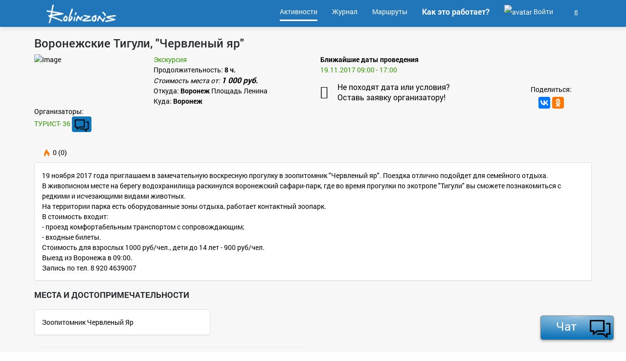

--- FILE ---
content_type: text/html; charset=UTF-8
request_url: https://robinzons.ru/activity/voronezhskie-tiguli-chervlenyy-yar/
body_size: 7298
content:
<!DOCTYPE html>
<html>
<head>
    <meta charset="UTF-8" />
        <meta http-equiv="X-UA-Compatible" content="IE=edge">
        <title>Воронежские Тигули, &quot;Червленый яр&quot;</title>
        <meta name="description" content="Приглашаем в воскресную прогулку в зоопитомник &quot;Червленый яр&quot;. В живописном месте на берегу водохранилища раскинулся воронежский сафари-парк, где во время прогулки по экотропе &quot;Тигули&quot; вы сможете познакомиться с редкими и исчезающими видами животных" />
        <link rel="shortcut icon" type="image/png" href="/resources/images/favicon/favicon-white.png"/>
        <meta name=viewport content="width=device-width, initial-scale=1">

        <meta property="og:url" content="https://robinzons.ru/activity/voronezhskie-tiguli-chervlenyy-yar/" />
        <meta property="og:title" content="Воронежские Тигули, &quot;Червленый яр&quot;" />
        <meta property="og:site_name" content="Робинзонс.ру"/>
        <meta property="og:description" content="Приглашаем в воскресную прогулку в зоопитомник &quot;Червленый яр&quot;. В живописном месте на берегу водохранилища раскинулся воронежский сафари-парк, где во время прогулки по экотропе &quot;Тигули&quot; вы сможете познакомиться с редкими и исчезающими видами животных" />
        <meta property="og:image" content="https://robinzons.ru/media/cache/photo_size_big/upload/gallery/80/a6/e07e79fb77a3c2c56117dca18917/turist361.jpg
    " />
        <meta property="og:type" content="website" />

        
                <link rel="canonical" href="https://robinzons.ru/activity/voronezhskie-tiguli-chervlenyy-yar/" />
    
            <link rel="stylesheet" href="/resources/css/bootstrap.css">
        <link rel="stylesheet" href="/resources/css/style.css">
        <link rel="stylesheet" href="/resources/css/font-awesome.min.css">
        <link rel="stylesheet" href="/resources/css/jquery-confirm.css">

                    <link rel="stylesheet" href="/resources/css/form.css">
            <link rel="stylesheet" href="/resources/css/select2.css">
            <link rel="stylesheet" href="/resources/css/select2-bootstrap.css">
            <link rel="stylesheet" href="/resources/css/lightbox.css">
            <link rel="stylesheet" href="/resources/css/daterangepicker.css" />
            <link rel="stylesheet" type="text/css" href="/resources/css/jquery.dataTables.css">
            <link rel="stylesheet" href="/resources/css/dropzone.min.css" />

            <link rel="stylesheet" href="/resources/css/emojionearea.min.css">
            <link rel="stylesheet" href="/resources/css/emojione.css">
            <link rel="stylesheet" href="/resources/css/daterangepicker.min.css">
            
            <script>
            var Robin = {
                userId: false,
                chat: {
                    channels: ["robprod_795fbf0a66fc761f2c7e7b949f16b058b78767e6a090d955fc07e5518cc5692b"]
                },
                Map: {
                    host: 'https://map.robinzons.ru'
                }
            };

            var PS_CHANNELS = ["robprod_795fbf0a66fc761f2c7e7b949f16b058b78767e6a090d955fc07e5518cc5692b","robprod_682cd2de3374a649fbabf06cc4d260e3b68ab029bfe00aa999cfc217908d1300"];
        </script>

        <script type="application/javascript" src="/resources/js/jquery.js"></script>
        <script type="application/javascript" src="/resources/js/jquery.cookie.js"></script>
        <script type="application/javascript" src="/resources/js/bootstrap.js"></script>
        <script type="application/javascript" src="/resources/js/main.js"></script>
                <script src="/resources/js/jquery-confirm.js"></script>


        <script type="application/javascript" src="/resources/js/chat/pushstream.js"></script>
        <script type="application/javascript" src="/resources/js/chat/pushstream.helper.js"></script>
        <script type="application/javascript" src="/resources/js/chat/pushstream.handler.js"></script>
        <script type="application/javascript" src="/resources/js/chat/messages.js"></script>
        <script type="application/javascript" src="/resources/js/chat/channel.js"></script>


        
            <script type="application/javascript" src="/resources/js/jquery.form.js"></script>
            <script type="application/javascript" src="/resources/js/jquery.scrollTo.js"></script>

            <script type="application/javascript" src="/resources/js/bc-bootstrap-collection.js"></script>

            <script type="application/javascript" src="/resources/js/select2.js"></script>
            <script type="application/javascript" src="/resources/js/ru.js"></script>
            <script type="application/javascript" src="/resources/js/select2entity.js"></script>

            <script type="application/javascript" src="/resources/js/autosize.js"></script>

            <script type="application/javascript" src="/resources/js/jquery.jeditable.js"></script>
            <script type="application/javascript" src="/resources/js/lightbox.js"></script>
            <script type="text/javascript" src="/resources/js/moment.js"></script>
            <script type="text/javascript" src="/resources/js/daterangepicker.js"></script>
            <script type="text/javascript" src="/resources/js/bootstrap-slider.js"></script>
            <script type="text/javascript" charset="utf8" src="/resources/js/jquery.dataTables.js"></script>
            <script type="text/javascript" src="/resources/js/dropzone.min.js"></script>

            <script type="text/javascript" src="/resources/js/emojionearea.js"></script>
            <script type="text/javascript" src="/resources/js/emojione.js"></script>

            <script src="//yastatic.net/es5-shims/0.0.2/es5-shims.min.js"></script>
            <script src="//yastatic.net/share2/share.js"></script>

            <script type="text/javascript" src="/resources/js/jquery.daterangepicker.js"></script>
            <script src="/resources/js/readmore.js"></script>
            <!-- imgAreaSelect -->
            <script type="text/javascript" src="/resources/js/imgareaselect/jquery.imgareaselect.pack.js"></script>

        
    
    </head>

<body class="">


    <script>
    (function(i,s,o,g,r,a,m){i['GoogleAnalyticsObject']=r;i[r]=i[r]||function(){
                (i[r].q=i[r].q||[]).push(arguments)},i[r].l=1*new Date();a=s.createElement(o),
            m=s.getElementsByTagName(o)[0];a.async=1;a.src=g;m.parentNode.insertBefore(a,m)
    })(window,document,'script','https://www.google-analytics.com/analytics.js','ga');

    ga('create', 'UA-87479524-1', 'auto');
    ga('send', 'pageview');

</script>


<!-- Yandex.Metrika counter -->
<script type="text/javascript">
    (function (d, w, c) {
        (w[c] = w[c] || []).push(function() {
            try {
                w.yaCounter40942494 = new Ya.Metrika({
                    id:40942494,
                    clickmap:true,
                    trackLinks:true,
                    accurateTrackBounce:true,
                    webvisor:true
                });
            } catch(e) { }
        });

        var n = d.getElementsByTagName("script")[0],
                s = d.createElement("script"),
                f = function () { n.parentNode.insertBefore(s, n); };
        s.type = "text/javascript";
        s.async = true;
        s.src = "https://mc.yandex.ru/metrika/watch.js";

        if (w.opera == "[object Opera]") {
            d.addEventListener("DOMContentLoaded", f, false);
        } else { f(); }
    })(document, window, "yandex_metrika_callbacks");
</script>
<noscript><div><img src="https://mc.yandex.ru/watch/40942494" style="position:absolute; left:-9999px;" alt="" /></div></noscript>
<!-- /Yandex.Metrika counter -->
<div class="main-wrapper">
    <header>
                                <nav class="navbar navbar-default lightHeader" role="navigation">
                <div class="container ">
                    <!-- Brand and toggle get grouped for better mobile display -->
                    <div class="navbar-header">
                        <button type="button" class="navbar-toggle navbar-my-toggle" data-toggle="collapse" data-target=".navbar-rob-collapse">
                            <span class="sr-only">Навигация</span>
                            <span class="icon-bar"></span>
                            <span class="icon-bar"></span>
                            <span class="icon-bar"></span>
                        </button>
                        <a class="navbar-brand" href="/"></a>
                    </div>

                    <div class="collapse navbar-collapse navbar-rob-collapse">
                                                            
        

                                    
                        <ul     class="nav navbar-nav navbar-right">

                                                                                                    <li     class=" active first">
                                            <a href="/activities"    ><span>            Активности
    </span></a>                            
        </li>
    
                                                        <li     class="">
                                            <a href="/wiki/"    ><span>            Журнал
    </span></a>                            
        </li>
    
                                                        <li     class="">
                                            <a href="https://map.robinzons.ru?mode=catalog"     class="menu-item-pre-selected"><span>            Маршруты
    </span></a>                            
        </li>
    
                                                        <li     class=" last">
                                            <a href="/how-it-work/"     class="menu-item-selected"><span>            Как это работает?
    </span></a>                            
        </li>
    
                
                                            <li>
                    <a href="/login" class="modal-toggle">
                        <div style="display: inline-block"><img class="img-circle" src="https://robinzons.ru/media/cache/menu_user_icon_bg/web/resources/images/main/no-user-login.png" alt="avatar"></div>
                        Войти
                    </a>
                </li>
                        
<li class="dropdown searchBox">
    <a href="#" class="dropdown-toggle" data-toggle="dropdown" role="button" aria-haspopup="true" aria-expanded="false"><span class="searchIcon"><i class="fa fa-search" aria-hidden="true"></i></span></a>
    <ul class="dropdown-menu dropdown-menu-right">
        <li>
            <form name="search" method="get" action="/search/">
            <input type="text" id="search_query" name="search[query]" required="required" placeholder="Поиск" class="form-control" />
            </form>
        </li>
    </ul>
</li>
        </ul>
    
                    </div>
                </div>
            </nav>
            </header>

                            <section class="mainContentSection">
                <div class="container">
            <div class="row">
                <div class="col-xs-12" style="position: relative; margin-top: 20px;">
                    <h1 style="float: left; margin-top: 0; margin-right: 0.5em;">Воронежские Тигули, &quot;Червленый яр&quot;</h1>

                    
                    <div style="position: absolute; right: 0; top: 0; z-index: 10;">
                                




        <script>
          $(function() {
            $('.alert-info').delay(500).fadeIn('normal', function() {
                $(this).delay(1500).fadeOut();
                });
            });
          $(function() {
            $('.alert-success').delay(500).fadeIn('normal', function() {
                $(this).delay(1500).fadeOut();
                });
            });
        </script>

                        <div class="text-right" style="margin-top: 5px;">
                                                    </div>
                    </div>
                </div>

                <div class="col-xs-12 col-sm-6">
                    <div class="row">
                        <div class="col-xs-6 col-sm-5 col-md-5">
                                                                                                                    <div style="position: relative;">
                                <img class="activity-assist-snapshot-img img-responsive" src="https://robinzons.ru/media/cache/activity_list/upload/gallery/80/a6/e07e79fb77a3c2c56117dca18917/turist361.jpg" alt="Image" style="margin-bottom: 10px;">
                                                            </div>

                            <div class="text-center mrn-top-10" style="padding: 0;">
                                                                                            </div>

                                                                                                                                             </div>
                        <div class="col-xs-6 col-sm-7 col-md-7">
                                                                                                                                                                                    <a href="/activities/russia/voronezhskaya-obl/voronezh-g/category-ekskursiya/">
                                                Экскурсия</a>
                                                                                                                                        

                                                            <div>
                                    <div>
                                        Продолжительность: <strong>8 ч.</strong>
                                    </div>
                                    <div class="activity-item-event-price-title">
                                        Стоимость места от:
                                        <span class="activity-item-event-price-sum"> 1 000 руб.</span>
                                    </div>
                                                                                                                                                </div>
                            
                                                            <div>
                                                                            Откуда:
                                                                        <strong>Воронеж</strong>
                                                                            Площадь Ленина
                                                                    </div>
                            
                                                            <div>
                                                                            Куда:
                                                                        <strong>Воронеж</strong>
                                </div>
                            

                        </div>
                        <div class="col-xs-12 col-sm-12 col-md-7">

                                            <div class="row">
                            <div class="col-xs-12">
                                                                                                                                    <div class="activity-item-event-team">Организаторы: </div>
                                <a href="/user/turist36/">ТУРИСТ- 36</a>

                                <button data-url="/chat/channel/get-or-create/680/" class="btn btn-icon btn-chat chat-write-to-user-from-user"  >
                                    <img src="/resources/images/chat/chat-icon.png" alt=""></button>
                            </div>

                            <div class="col-xs-4">
                                <div class="text-left">
                                                                                                                                                    <a href="/user/turist36/">
                                        <img src="https://robinzons.ru/media/cache/user_list_small/upload/gallery/7c/af/f429e1307ffc96c5bd1e4f5443e5/turist36.jpg" alt="">
                                    </a>
                                    <div class="mrn-top-10 text-center">
                                        <img class="rating-flame" src="/resources/images/main/flame-icon.png"> 0 (0)                                    </div>
                                </div>
                            </div>

                                                    </div>
                </div>
                    </div>
                    <div class="clearfix"></div>
                </div>
                <div class="col-xs-12 col-sm-6">
                                        
                                                                                            <div style="margin-bottom: 1em;">
                                <div><strong>Ближайшие даты проведения</strong></div>
                                <ul>
                                                                            <li>
                                            <a href="/activity/voronezhskie-tiguli-chervlenyy-yar/?eventId=862">
                                                19.11.2017 09:00 - 17:00
                                            </a>
                                        </li>
                                                                    </ul>
                            </div>
                                                                
                    
                    <div class="row">
                        <div class="col-sm-8">
                                                                                                                                                            
                                <div class="activity-item-user-offer">
                                    <div href="/registration/offer/activity/1705/" class="modal-toggle" style="cursor: pointer;">
                                        <i class="fa fa-calendar" style="vertical-align: middle; font-size: 26px; margin-right: 15px;"></i>
                                        <div style="display: inline-block; vertical-align: middle;">
                                            Не походят дата или условия?
                                            <br>Оставь заявку организатору!
                                        </div>
                                    </div>
                                </div>
                                                    </div>
                        <div class="col-sm-4">
                                                                                                                                                                                                                                                        
                                                        
                            <div class="activity-social-share">
                                <div class="activity-social-share-title">Поделиться:</div>
                                <div class="ya-share2" data-services="vkontakte,facebook,odnoklassniki" data-counter="" data-image="https://robinzons.ru/media/cache/photo_size_big/upload/gallery/80/a6/e07e79fb77a3c2c56117dca18917/turist361.jpg"></div>
                            </div>
                        </div>
                    </div>
                </div>

                <div class="clearfix"></div>

                                    <div class="col-xs-12 col-sm-12" style="margin-top: 10px;">
                        <div class="panel panel-default">
                            <div class="panel-body">
                                <div class="read-more-block">19 ноября 2017 года приглашаем в замечательную воскресную прогулку в зоопитомник "Червленый яр". Поездка отлично подойдет для семейного отдыха.<br />
В живописном месте на берегу водохранилища раскинулся воронежский сафари-парк, где во время прогулки по экотропе "Тигули" вы сможете познакомиться с редкими и исчезающими видами животных.<br />
На территории парка есть оборудованные зоны отдыха, работает контактный зоопарк.<br />
В стоимость входит:<br />
- проезд комфортабельным транспортом с сопровождающим;<br />
- входные билеты.<br />
Стоимость для взрослых 1000 руб/чел., дети до 14 лет - 900 руб/чел.<br />
Выезд из Воронежа в 09:00.<br />
Запись по тел. 8 920 4639007</div>
                            </div>
                        </div>
                    </div>
                
                                    <div class="col-xs-12">
                        <h2 style="font-size: 1.2em">Места и достопримечательности</h2>
                    </div>

                                            <div class="col-xs-12 col-sm-4" style="margin-top: 10px;">
                            <div class="panel panel-default">
                                <div class="panel-body">
                                    
                                    <span>Зоопитомник Червленый Яр</span>
                                </div>
                            </div>
                        </div>
                    
                    <div class="clearfix"></div>
                
                <div class="col-xs-12 col-sm-6">
                                        <div class="panel" style="position: relative;">
                        <div class="ajax-block-load" data-ajax-url="/ajax/map/view/1705/"></div>

                                                                    </div>
                </div>

                <div class="col-xs-12 col-sm-6">
                                                        </div>

                
                <div class="col-xs-12">
                                            <div class="accordion-toggle" data-toggle="collapse" data-parent="#accordion" href="#collapse-activity-feature">
                            <h3 style="color: #329605; cursor: pointer;" class="main-activity-feature">
                                Будущие даты проведения <span style="text-transform: none; color: #262a2e;">+1</span>
                            </h3>
                        </div>

                        <div id="collapse-activity-feature" class="panel-collapse collapse">
                            

    <div class="panel panel-default">
        <div class="panel-body">
            <div class="row">
                <div class="col-xs-4">
                    <div class="row">
                        <div class="col-xs-5">
                                                                <div class="text-center">
    <div class="activity-item-event-team">Организатор: </div>

                    <a href="/user/turist36/">
        <div>
            ТУРИСТ- 36
                    </div>
        <img src="https://robinzons.ru/media/cache/user_list_small/upload/gallery/7c/af/f429e1307ffc96c5bd1e4f5443e5/turist36.jpg" alt="" class="" style="width:100px;">
    </a>
    <div class="mrn-top-10">
        <img class="rating-flame" src="/resources/images/main/flame-icon.png"> 0 (0)    </div>
</div>
                                                                                        <div class="mrn-top-10 text-center">
                                    <button data-url="/chat/channel/get-or-create/680/" class="btn buttonTransparent chat-write-to-user-from-user"  >Написать</button>
                                </div>
                                                    </div>
                        <div class="col-xs-7">
                            <div class="text-right">
                                <div class="activity-item-event-team-margin"></div>
                                <div><em>Даты проведения: </em></div>
                                <div><strong>с 19.11.2017 09:00 </strong></div>
                                <div><strong>по 19.11.2017 17:00</strong></div>
                                <div><strong> <i class="fa fa-clock-o"></i> 8 ч.</strong></div>
                                <div style="margin-bottom: 10px; margin-top: 5px;">
                                    <div class="activity-item-event-price-title">Стоимость места</div>
                                    <div class="activity-item-event-price-sum"> 1 000 руб.</div>
                                                                    </div>
                            </div>

                            <div class="text-right">
                                <a href="/activity/voronezhskie-tiguli-chervlenyy-yar/?eventId=862">
                                    <button class="btn buttonTransparent">Регистрация окончена</button>
                                </a>
                            </div>
                        </div>

                        <div class="col-xs-12">
                            
                                                    </div>
                    </div>
                </div>
                <div class="col-xs-8">
                                        <div class="activity-item-event-team mrn-top-10">
                                            </div>
                </div>
                <div class="col-xs-8">
                                    </div>
                <div class="col-xs-12 mrn-top-10">
                                    </div>
            </div>
        </div>
            </div>
                        </div>
                                    </div>

                <div class="col-xs-12">
                                    </div>

                                                                                                                                                                
                <div class="clearfix"></div>

                <div class="col-xs-12" style="text-align: center; margin-top: 2em;">
                    <hr/>
                        <h2>Рекомендуем</h2>
                    <hr/>
                </div>

                <div class="col-xs-12 main-activity-list-header"><h3>Попробуйте что-то новое</h3></div>

                <div class="col-xs-12">
                    <div class="activity-list-content">
                        <div class="ajax-block-load" data-ajax-url="/ajax/activity/list/similar/"></div>
                    </div>
                </div>

                <div class="col-xs-12 main-activity-list-header"><h3>Статьи Клуба Робинзоны</h3></div>

                <div class="col-xs-12">
                    <div class="main-article-block">
                        <div class="ajax-block-load" data-ajax-url="/ajax/wiki/list/"></div>
                    </div>
                </div>

            </div>
        </div>
    </section>

    <script>
        $(document).ready(function () {
            $('body').on('click', '.main-activity-rating', function(event) {
                var target = $(this).data('class');
                $('html, body').animate({scrollTop: $(target).offset().top}, 800);
            });

            
            $('.read-more-block').readmore({
                moreLink: '<a style="text-align: center" href="#">Показать всё</a>',
                lessLink: '<a style="text-align: center" href="#">Свернуть</a>',
            });


            if (window.location.href.indexOf("join-team=auto") > 0) {
                if ($('.inviteToTeamButton').data('url')) {
                    $('input.activity-event-join-to-team-rules').prop('checked', 'checked');
                    $('.inviteToTeamButton').trigger('click');
                }
            }
        });
    </script>
            
            <footer>
            <div class="footer clearfix">
                <div class="container">
                    <div class="row">
                        <div class="col-sm-6 col-xs-12">
                            <div class="footerContent">
                                <h5>О нас</h5>
                                <p>
                                    Робинзоны.ру — сервис поиска и создания Активности.<br>
                                    Использование сайта, в том числе предложение активности, означает согласие с условиями использования.
                                </p>
                                <p>
                                    Открой в себе Робинзона! Узнай Россию!
                                </p>
                                <ul class="list-inline" style="margin-bottom: 10px;">
                                    <li><a class="social-vk" href="https://vk.com/robinzonsclub"><i class="fa fa-vk" aria-hidden="true"></i></a></li>
                                    <li><a class="social-fb" href="https://www.facebook.com/robinzonsclub/"><i class="fa fa-facebook" aria-hidden="true"></i></a></li>
                                </ul>
                            </div>
                        </div>
                        <div class="col-sm-6 col-xs-12">
                            <div class="footerContent footer-content-map">
                                <div class="col-sm-12 col-xs-12">
                                    <h5>Карта сайта</h5>
                                </div>
                                <div class="col-sm-6 col-xs-12">
                                    <ul class="">

                                        <li><a href="/activities" >Активности</a></li>
                                        <li><a href="/user/robinzons/">Робинзоны</a></li>
                                        <li><a href="/wiki/">Журнал Робинзоны</a></li>
                                                                                <li><a href="https://map.robinzons.ru">Карта Робинзона</a></li>
                                        <li><a href="/wish/">Список желаний</a></li>
                                        <li><a href="/publishing-house/">Издательство</a></li>

                                    </ul>
                                </div>
                                <div class="col-sm-6 col-xs-12">
                                    <ul>
                                        <li><a href="/about/">О проекте</a></li>
                                        <li><a href="/tools/">Возможности</a></li>
                                                                                <li><a href="/cookie/">Политика конфиденциальности</a></li>
                                        
                                        <li><a href=" /login" class="modal-toggle">Обратная связь</a></li>
                                    </ul>

                                    <div>
                                        
                                        <span style="color: #bbbbbb;">Ваш город:</span>

                                        <a class="city-defined" tabindex="0"
                                           role="button"
                                           data-html="true"
                                           data-toggle="popover"
                                           data-trigger="focus"
                                           data-placement="bottom"
                                           title='Правильно?'
                                           data-content='<a href="/ajax/user/city/change/?city=139774" class="btn buttonTransparent" data-setting="modal-lg">Да</a> <a href="/ajax/user/city/change/" class="modal-toggle btn buttonTransparent" data-setting="modal-lg">Нет</a>'>
                                            <strong>Воронеж</strong>
                                        </a>

                                        <script>
                                            $(document).ready(function () {
                                                if (!$.cookie('cityId')) {
                                                    $("a.city-defined[data-toggle=popover]").popover('show');
                                                }
                                            });
                                        </script>
                                    </div>
                                </div>
                            </div>
                        </div>
                        <div class="col-sm-12 col-xs-12">
                            <div class="copyRightText">
                                <p>
                                    2017 &copy; <a href="/" class="landing_footer_link">robinzons.ru</a> <br>
                                    <i class="fa fa-envelope-o" aria-hidden="true"></i> <a href="mailTo:robinzons@robinzons.ru">robinzons@robinzons.ru</a>
                                </p>
                            </div>
                        </div>
                    </div>
                </div>
            </div>
        </footer>
    
<div class="modal fade" id="main-modal" role="dialog" aria-labelledby="gridSystemModalLabel">
    <div class="modal-dialog" role="document">
        <div class="modal-content">
            <div class="modal-header">
                                    <button type="button" class="close" data-dismiss="modal" aria-label="Close"><span aria-hidden="true">&times;</span></button>
                    <h4 class="modal-title" id="gridSystemModalLabel">
                                                                                                </h4>
                            </div>

            <div class="modal-body">
                                            </div>

            <div class="modal-footer">
                                                <button type="button" class="btn btn-default" data-dismiss="modal">Close</button>
                                                                </div>
        </div>
    </div>
</div>

</div>

    
<div class="chat-icon-container chat-collapse-link chat-collapse-link-button">
    <div class="chat-unread-icon chat-icon">

        
        <span>Чат</span>

        <img src="/resources/images/chat/chat-icon.png" alt="" class="img-responsive pull-right" style="width: 32%">
    </div>
</div>
<div class="my-chat-container collapse" id="chat-content">
<div class="chat">
        <div class="row">
            <div class="col-md-9 col-sm-9 col-xs-7 chat-header">
                Чат
            </div>
            <div class="col-md-3 col-sm-3 col-xs-5">
                <div class="col-md-4 col-sm-4 col-xs-4">
                    <a class="phone-to-chanel-list phone-to-list">
                        <i class="fa fa-list" aria-hidden="true"></i>
                    </a>
                </div>
                <div class="col-md-4 col-sm-4 col-xs-4 chat-unread-icon">

                                    </div>

                <div class="col-md-4 col-sm-4 col-xs-4">
                    <a class="chat-collapse-link" style="cursor: pointer">
                        <i class="fa fa-window-minimize" aria-hidden="true"></i>
                    </a>
                </div>
            </div>
        </div>

        <div class="chat-content row" >
            <div class="col-md-8 col-sm-7 col-xs-7 message-block-content">
                <div class="message-block">
                    <div class="panel panel-default">
                        <div class="messages">

                        </div>
                    </div>
                    <div class="message-form"></div>
                </div>
                <div class="setting" style="display: none;"></div>
            </div>

            <div class="col-md-4 col-sm-5 col-xs-5 channels-container">
                <div class="channels" data-url="/chat/channel/list/">

                </div>
            </div>
        </div>
    </div>

    <div class="clearfix"></div>
</div>
</body>
</html>


--- FILE ---
content_type: text/css
request_url: https://robinzons.ru/resources/css/style.css
body_size: 11410
content:
@font-face{font-family:'Roboto';font-style:normal;font-weight:400;src:local("Roboto"),local("Roboto-Regular"),url("/resources/fonts/Roboto/RobotoRegular/RobotoRegular.woff") format("woff"),url("/resources/fonts/Roboto/RobotoRegular/RobotoRegular.eot?#iefix") format("embedded-opentype"),url("/resources/fonts/Roboto/RobotoRegular/RobotoRegular.eot"),url("/resources/fonts/Roboto/RobotoRegular/RobotoRegular.ttf") format("truetype")}@font-face{font-family:'Roboto';font-style:normal;font-weight:300;src:local("Roboto Light"),local("Roboto-Light"),url("/resources/fonts/Roboto/RobotoLight/RobotoLight.woff") format("woff"),url("/resources/fonts/Roboto/RobotoLight/RobotoLight.eot?#iefix") format("embedded-opentype"),url("/resources/fonts/Roboto/RobotoLight/RobotoLight.eot"),url("/resources/fonts/Roboto/RobotoLight/RobotoLight.ttf") format("truetype")}@font-face{font-family:'Roboto';font-style:normal;font-weight:500;src:local("Roboto Medium"),local("Roboto-Medium"),url("/resources/fonts/Roboto/RobotoMedium/RobotoMedium.woff") format("woff"),url("/resources/fonts/Roboto/RobotoMedium/RobotoMedium.eot?#iefix") format("embedded-opentype"),url("/resources/fonts/Roboto/RobotoMedium/RobotoMedium.eot"),url("/resources/fonts/Roboto/RobotoMedium/RobotoMedium.ttf") format("truetype")}@font-face{font-family:'Roboto';font-style:normal;font-weight:700;src:local("Roboto Bold"),local("Roboto-Bold"),url("/resources/fonts/Roboto/RobotoBold/RobotoBold.woff") format("woff"),url("/resources/fonts/Roboto/RobotoBold/RobotoBold.eot?#iefix") format("embedded-opentype"),url("/resources/fonts/Roboto/RobotoBold/RobotoBold.eot"),url("/resources/fonts/Roboto/RobotoBold/RobotoBold.ttf") format("truetype")}input::-webkit-outer-spin-button,input::-webkit-inner-spin-button{-webkit-appearance:none}input[type='number']{-moz-appearance:textfield}::-webkit-scrollbar{width:.8em;height:.8em}::-webkit-scrollbar-thumb{background:#507299;color:slategray;-webkit-border-radius:3px;border-radius:3px}::-webkit-scrollbar-track{background:#a8b9cc}body{scrollbar-face-color:#507299;scrollbar-track-color:#a8b9cc}*{outline:0;margin:0;padding:0}body{font-family:'Roboto', sans-serif;font-size:14px;line-height:21px;color:#000000;font-weight:400}ul{margin:0;padding:0}.margin-btn+.margin-btn{margin-top:5px}ul li{list-style-type:none}p{font-size:14px;color:#000000;font-weight:400;line-height:21px}.fa-circle.green{color:#00a600}.fa-circle.gray{color:#dedede}h1{color:#262a2e;font-size:24px}h2,h3,h4{text-transform:uppercase;color:#262a2e;margin-top:0;font-weight:700}h3{font-size:18px}h4{font-size:18px;margin:0;padding:0}textarea{max-width:100%}.container{width:100%}.hr-mrg-5{margin:5px 0}.mrn-top-10{margin-top:10px}.no-box-shadow{-webkit-box-shadow:none;-moz-box-shadow:none;box-shadow:none}.no-padding-right-left{padding-left:0;padding-right:0}@media (min-width: 768px) and (max-width: 992px){.col-sm-0{display:none}}@media (min-width: 320px){.container{width:320px}}@media (min-width: 480px){.container{width:450px}}@media (min-width: 768px){.container{width:750px}}@media (min-width: 992px){.container{width:970px}}@media (min-width: 1200px){.container{width:1170px}}.btn{display:inline-block;-webkit-border-radius:4px;-moz-border-radius:4px;border-radius:4px;text-transform:uppercase;text-align:center;font-size:14px;padding:9px 0}@media (min-width: 480px){.btn{font-size:12px;padding:8px 0}}@media (min-width: 768px){.btn{font-size:12px;padding:8px 0}}@media (min-width: 992px){.btn{font-size:12px;padding:12px 0}}@media (min-width: 1200px){.btn{font-size:12px;padding:13px 0}}a{color:#329605;-webkit-transition:all 0.3s ease-in-out;-o-transition:all 0.3s ease-in-out;-moz-transition:all 0.3s ease-in-out;transition:all 0.3s ease-in-out}a:hover{outline:0;color:#38ae05;text-decoration:solid}a:focus{outline:0}.main-wrapper{position:relative}.form-control:focus{-webkit-box-shadow:none;-moz-box-shadow:none;box-shadow:none}.btn.active.focus,.btn.active:focus,.btn.focus,.btn:active.focus,.btn:active:focus,.btn:focus{outline:0}@media (max-width: 767px){.sectionTitleDouble{background-image:none}}@media (min-width: 768px){.sectionTitleDouble{background-position:right center;background-repeat:no-repeat;-webkit-background-size:8px 45px;-moz-background-size:8px 45px;-o-background-size:8px 45px;background-size:8px 45px}}.sectionTitleDouble p,.sectionTitleDouble h2{color:#ffffff;text-transform:uppercase;line-height:26px;margin-bottom:0;font-weight:400}@media (min-width: 992px){.sectionTitleDouble p,.sectionTitleDouble h2{font-size:18px}}@media (min-width: 1200px){.sectionTitleDouble p,.sectionTitleDouble h2{font-size:20px}}.sectionTitleDouble h2{font-weight:700}@media (min-width: 992px){.sectionTitleDouble h2{font-size:22px}}@media (min-width: 1200px){.sectionTitleDouble h2{font-size:26px}}.sectionTitleDouble h2 span{color:#ff891e}.sectionTitleDouble{text-align:left;text-shadow:4px 4px 2px #252424}.form .form-group .form-control{height:45px;background-color:whitesmoke;-webkit-box-shadow:none;-moz-box-shadow:none;box-shadow:none;border-color:#e5e5e5;color:#000000;font-size:12px}.form .form-group .form-control:focus{outline:0}.form .form-group textarea.form-control{height:150px}.paginationCenter{width:100%;text-align:center;padding-top:78px}.paginationCenter .pagination{margin:0}.paginationCenter .pagination li{display:inline-block}.paginationCenter .pagination li a{color:#222222;border:none;height:35px;line-height:35px;padding:0 12px;background-color:whitesmoke}.paginationCenter .pagination li a:hover{color:#ff891e;background-color:transparent}.paginationCenter .pagination li.active a{color:#ff891e;background-color:transparent}.paginationCenter .pagination li.active a:hover,.paginationCenter .pagination li.active a:focus{color:#ff891e;background-color:transparent}.paginationCenter .pagination li:first-child a,.paginationCenter .pagination li:last-child a{color:#222222;border:1px solid #dedede}.paginationCenter .pagination li:first-child a span i{margin-right:5px}.paginationCenter .pagination li:last-child a span i{margin-left:5px}.paginationCenter.paginationTransparent{padding-top:0}.paginationCenter.paginationTransparent .pagination li a{background-color:#ffffff}.packagesFilter{margin-bottom:30px;border-top:5px solid #507299;border-bottom:1px solid #dddddd;border-left:1px solid #dddddd;border-right:1px solid #dddddd;background-color:#ffffff}.packagesFilter .panel-heading{background-color:#ffffff;border:none}.packagesFilter .panel-heading .panel-title{text-transform:uppercase;color:#222222;font-size:18px;line-height:25px;border:none}.packagesFilter .panel-body{padding-top:0}.packagesFilter .panel-body,.packagesFilter .panel-body .paginationCenter .pagination li:first-child a:hover,.paginationCenter .pagination li:first-child .packagesFilter .panel-body a:hover,.packagesFilter .panel-body .paginationCenter .pagination li:last-child a:hover,.paginationCenter .pagination li:last-child .packagesFilter .panel-body a:hover,.packagesFilter .panel-body .isotopeFilters ul.filter>li a:hover,.isotopeFilters ul.filter>li .packagesFilter .panel-body a:hover{color:#ffffff}.packagesFilter label{color:#000000}header{position:relative;z-index:999}.navbar-default{background-color:transparent;border:none;-webkit-border-radius:0;-moz-border-radius:0;border-radius:0;margin-bottom:0;position:relative}.navbar-default.navbar-fixed-top{position:fixed}.navbar-nav>li.open a,.navbar-nav>li.open a:hover,.navbar-nav>li.open a:focus{background-color:transparent !important;color:#FFFFFF !important}.navbar-nav>li.open a:after,.navbar-nav>li.open a:hover:after,.navbar-nav>li.open a:focus:after{width:30%}@media (max-width: 767px){.navbar-nav{background-color:#ffffff;margin-top:0}}@media (min-width: 768px){.navbar-nav{background-color:transparent !important}}.navbar-nav>li>a{line-height:30px}.navbar-nav>li>a.menu-item-selected span{font-weight:bold;font-size:16px}.navbar-nav>li>a:after{content:"";height:3px;left:0;bottom:3px;width:0;position:absolute;-webkit-transition:all 0.3s ease-in-out;-o-transition:all 0.3s ease-in-out;-moz-transition:all 0.3s ease-in-out;transition:all 0.3s ease-in-out;background-color:#FFFFFF}@media (max-width: 767px){.navbar-nav>li>a{color:#000000 !important;padding:12px}.navbar-nav>li>a:hover:after{width:0}}@media (min-width: 768px){.navbar-nav>li>a{margin:0 5px 4px 5px;font-size:12px;color:#ffffff !important;padding:9px 0 7px 0}.navbar-nav>li>a:hover:after{width:100%}}@media (min-width: 992px){.navbar-nav>li>a{margin:0 8px 4px 8px;font-size:14px}}@media (min-width: 1200px){.navbar-nav>li>a{margin:0 15px 4px 15px}}.navbar-nav>li.active a,.navbar-nav>li.active a:hover{color:#ffffff !important;background-color:transparent !important;-ms-filter:"progid:DXImageTransform.Microsoft.Alpha(Opacity=$value)";filter:alpha(opacity=1);-moz-opacity:1;-khtml-opacity:1;opacity:1}@media (max-width: 767px){.navbar-nav>li.active a:after,.navbar-nav>li.active a:hover:after{width:0}}@media (min-width: 768px){.navbar-nav>li.active a:after,.navbar-nav>li.active a:hover:after{width:100%}}@media (max-width: 767px){.navbar-nav>li.active a:after{width:0}}@media (min-width: 768px){.navbar-nav>li.active a:after{width:100%}}@media (max-width: 767px){.navbar-nav>li.open a:hover:after{width:0}}@media (min-width: 768px){.navbar-nav>li.open a:hover:after{width:100%}}.navbar-nav>li.dropdown .dropdown-menu{-webkit-box-shadow:none;-moz-box-shadow:none;box-shadow:none}.navbar-nav>li.dropdown .dropdown-menu a{padding:3px 20px;margin-bottom:0}.navbar-nav>li.dropdown.searchBox a{border:none}@media (max-width: 767px){.navbar-nav>li.dropdown.searchBox a{padding:11px;margin-bottom:0;display:none}}@media (min-width: 768px){.navbar-nav>li.dropdown.searchBox a{padding-top:11px;margin-bottom:0;display:block}}.navbar-nav>li.dropdown.searchBox a .searchIcon{padding:10px 12px;background-color:#2076b8;-webkit-border-radius:4px;-moz-border-radius:4px;border-radius:4px;color:#FFFFFF;border:1px  transparent solid;-webkit-transition:all 0.2s ease-in-out;-o-transition:all 0.2s ease-in-out;-moz-transition:all 0.2s ease-in-out;transition:all 0.2s ease-in-out}.navbar-nav>li.dropdown.searchBox a:hover .searchIcon{color:#2076b8 !important;background-color:#FFFFFF}.navbar-nav>li.dropdown.searchBox a:hover:after{display:none}.navbar-nav>li.dropdown.searchBox a:after{display:none}.navbar-nav>li.dropdown.searchBox .dropdown-menu{margin:0 10px 0 0;padding:10px 15px;-webkit-border-radius:0;-moz-border-radius:0;border-radius:0}@media (max-width: 767px){.navbar-nav>li.dropdown.searchBox .dropdown-menu{width:100%;position:relative;display:block}}@media (min-width: 768px){.navbar-nav>li.dropdown.searchBox .dropdown-menu{width:350px}}.navbar-nav>li.dropdown.searchBox .dropdown-menu li .form-control{-webkit-border-radius:0;-moz-border-radius:0;border-radius:0;-webkit-box-shadow:none;-moz-box-shadow:none;box-shadow:none;border-color:#e5e5e5}.navbar-nav>li.dropdown.searchBox .dropdown-menu li .input-group-addon{background-color:#ff891e;border-color:#ff891e;-webkit-border-radius:0;-moz-border-radius:0;border-radius:0;color:#ffffff;font-size:14px;font-weight:700;text-transform:uppercase}.navbar-nav>li.dropdown.megaDropMenu{position:static}.navbar-nav>li.dropdown.megaDropMenu .dropdown-menu{margin:-1px auto 0 auto;right:15px;-webkit-border-radius:5px;-moz-border-radius:5px;border-radius:5px}@media (max-width: 767px){.navbar-nav>li.dropdown.megaDropMenu .dropdown-menu{left:0;padding:0;width:100%}}@media (min-width: 768px){.navbar-nav>li.dropdown.megaDropMenu .dropdown-menu{left:15px;padding:10px 5px 0;width:720px}}@media (min-width: 992px){.navbar-nav>li.dropdown.megaDropMenu .dropdown-menu{width:940px}}@media (min-width: 1200px){.navbar-nav>li.dropdown.megaDropMenu .dropdown-menu{width:1140px}}.navbar-nav>li.dropdown.megaDropMenu .dropdown-menu .list-unstyled{width:100%;float:left}@media (max-width: 767px){.navbar-nav>li.dropdown.megaDropMenu .dropdown-menu .list-unstyled{padding-bottom:5px}}@media (min-width: 768px){.navbar-nav>li.dropdown.megaDropMenu .dropdown-menu .list-unstyled{padding-bottom:15px}}.navbar-nav>li.dropdown.megaDropMenu .dropdown-menu .list-unstyled li.listHeading,.navbar-nav>li.dropdown.megaDropMenu .dropdown-menu .list-unstyled li:first-child{font-weight:400;text-transform:uppercase;font-size:13px;color:#222222;float:left}@media (max-width: 767px){.navbar-nav>li.dropdown.megaDropMenu .dropdown-menu .list-unstyled li.listHeading,.navbar-nav>li.dropdown.megaDropMenu .dropdown-menu .list-unstyled li:first-child{padding:10px 12px 10px 0}}@media (min-width: 768px){.navbar-nav>li.dropdown.megaDropMenu .dropdown-menu .list-unstyled li.listHeading,.navbar-nav>li.dropdown.megaDropMenu .dropdown-menu .list-unstyled li:first-child{padding:10px 12px}}.navbar-nav>li.dropdown.megaDropMenu .dropdown-menu .list-unstyled li a{color:#969696 !important;font-size:12px;float:left;width:100%;background-color:transparent !important}@media (max-width: 767px){.navbar-nav>li.dropdown.megaDropMenu .dropdown-menu .list-unstyled li a{padding:6px 12px}}@media (min-width: 768px){.navbar-nav>li.dropdown.megaDropMenu .dropdown-menu .list-unstyled li a{padding:10px 12px}}.navbar-nav>li.dropdown.megaDropMenu .dropdown-menu .list-unstyled li a:hover{background-color:whitesmoke !important;color:#ff891e !important}.navbar-nav>li.dropdown.singleDrop .dropdown-menu{-webkit-border-radius:5px;-moz-border-radius:5px;border-radius:5px;min-width:170px}.navbar-nav>li.dropdown.singleDrop .dropdown-menu li a{color:#969696 !important;font-size:16px;float:none;width:100%;background-color:transparent !important}@media (max-width: 767px){.navbar-nav>li.dropdown.singleDrop .dropdown-menu li a{padding:6px 12px 6px 24px}}@media (min-width: 768px){.navbar-nav>li.dropdown.singleDrop .dropdown-menu li a{padding:10px 12px}}.navbar-nav>li.dropdown.singleDrop .dropdown-menu li a:hover{background-color:whitesmoke !important;color:#ff891e !important}@media (max-width: 767px){.navbar-nav>li.dropdown.singleDrop .dropdown-menu li .dropdown-menu li a{padding:6px 12px 6px 36px}}@media (min-width: 768px){.navbar-nav>li.dropdown.singleDrop .dropdown-menu li .dropdown-menu li a{padding:10px 12px}}.menu-notification{position:relative;margin-right:15px;padding:5px;margin-bottom:0;border:1px solid transparent;-webkit-border-radius:4px;-moz-border-radius:4px;border-radius:4px;background:#2076b8;color:#FFFFFF;font-size:14px;margin-top:9px}.menu-notification:hover,.menu-notification:focus{background:#FFFFFF;color:#2076b8}.dropdown-submenu{position:relative}.dropdown-submenu a i{float:right;margin-top:4px}.dropdown-submenu>.dropdown-menu{top:0;margin-top:0 !important;margin-left:-1px;-webkit-border-radius:0 6px 6px 6px;-moz-border-radius:0 6px 6px 6px;border-radius:0 6px 6px 6px}@media (min-width: 480px){.dropdown-submenu>.dropdown-menu{left:0}}@media (min-width: 768px){.dropdown-submenu>.dropdown-menu{left:100%}}.dropdown-submenu.pull-left{float:none}.dropdown-submenu.pull-left>.dropdown-menu{left:-100%;margin-left:10px;-webkit-border-radius:6px 0 6px 6px;-moz-border-radius:6px 0 6px 6px;border-radius:6px 0 6px 6px}@media (max-width: 767px){.navbar-nav>li.open a:after,.navbar-nav>li.open a:hover:after,.navbar-nav>li.open a:focus:after{width:0}}@media (min-width: 768px){.navbar-nav>li.open a:after,.navbar-nav>li.open a:hover:after,.navbar-nav>li.open a:focus:after{width:100%}}.navbar-nav.searchBox a:after{display:none}.navbar-toggle{margin-top:20px}.navbar-toggle{background-color:#ffffff}.navbar-collapse{border-color:#ffffff}.navbar-collapse li.dropdown .dropdown-menu{-webkit-box-shadow:none;-moz-box-shadow:none;box-shadow:none}@media (min-width: 768px){.navbar-collapse li.dropdown .dropdown-menu{position:absolute;float:left;display:none}}.navbar-collapse li.dropdown.open .dropdown-menu{display:block}@media (max-width: 767px){.navbar-collapse li.dropdown.dropdown-submenu .dropdown-menu{position:relative;width:100%;float:left;border:0;display:block}}@media (min-width: 768px){.navbar-collapse li.dropdown.dropdown-submenu .dropdown-menu{position:absolute;float:left;display:none}}.navbar-collapse li.dropdown.dropdown-submenu.open .dropdown-menu{display:block}.navbar-brand{float:left;background-image:url(/resources/images/logo/logo-small-white.png);background-position:40px 5px;background-repeat:no-repeat;-webkit-background-size:cover;-moz-background-size:cover;-o-background-size:cover;background-size:cover;width:190px;height:55px;background-color:transparent;padding:24px 15px 24px 15px}@media (max-width: 992px){.navbar-brand{-webkit-background-size:105px 40px;-moz-background-size:105px 40px;-o-background-size:105px 40px;background-size:105px 40px;margin-top:0;width:160px}}@media (max-width: 767px){.navbar-brand{-webkit-background-size:142px 50px;-moz-background-size:142px 50px;-o-background-size:142px 50px;background-size:142px 50px;margin-top:0;width:200px}}@media (min-width: 993px){.navbar-brand{-webkit-background-size:142px 50px;-moz-background-size:142px 50px;-o-background-size:142px 50px;background-size:142px 50px;margin-top:0;width:200px}}.static .navbar-right{margin-right:-30px !important}.lightHeader{-webkit-transition:all 0.3s ease-in-out;-o-transition:all 0.3s ease-in-out;-moz-transition:all 0.3s ease-in-out;transition:all 0.3s ease-in-out;-webkit-box-shadow:0 3px 10px rgba(0,0,0,0.1);-moz-box-shadow:0 3px 10px rgba(0,0,0,0.1);box-shadow:0 3px 10px rgba(0,0,0,0.1);background-color:#2076b8}@media (max-width: 767px){.lightHeader .navbar-nav>li>a{border-bottom:1px solid #000000;color:#000000 !important}.lightHeader .navbar-nav>li>a:hover{color:#000000 !important;border-color:#000000}.lightHeader .navbar-nav>li.active a{color:#000000 !important;border-color:#000000}}@media (min-width: 768px){.lightHeader .navbar-nav>li>a{border-bottom:1px solid transparent;color:#ffffff !important}.lightHeader .navbar-nav>li>a:hover{color:#ffffff !important}.lightHeader .navbar-nav>li.active a{color:#ffffff !important}}.footer{width:100%;display:block;background-color:#262a2e;padding:50px 0}.footer-logo{display:block;margin-bottom:25px}.footerContent h5{font-size:15px;color:#ffffff;line-height:21px;margin:25px 0;text-transform:uppercase}.footerContent p{color:#929497}@media (min-width: 768px){.footerContent p{font-size:11px}}@media (min-width: 992px){.footerContent p{font-size:14px}}.footerContent .list-unstyled li{color:#929497;margin-bottom:15px}@media (min-width: 768px){.footerContent .list-unstyled li{font-size:11px}}@media (min-width: 992px){.footerContent .list-unstyled li{font-size:14px}}@media (max-width: 767px){.footerContent .list-unstyled li i{margin-right:10px}}@media (min-width: 768px){.footerContent .list-unstyled li i{margin-right:10px}}@media (min-width: 992px){.footerContent .list-unstyled li i{margin-right:14px}}.footerContent .list-unstyled li a{color:#929497}.footerContent .list-unstyled li a:hover{color:#ff891e}@media (min-width: 480px){.footerContent.imgGallery .row{width:auto}}@media (min-width: 480px){.footerContent.imgGallery .row{width:100%}}.footerContent.imgGallery .row .col-xs-4{margin-bottom:15px}@media (min-width: 768px){.footerContent.imgGallery .row .col-xs-4{padding:0 15px 0 15px}}@media (min-width: 768px){.footerContent.imgGallery .row .col-xs-4{padding:0 0 0 15px}}.footerContent.imgGallery .row .col-xs-4 a{display:block;-webkit-border-radius:4px;-moz-border-radius:4px;border-radius:4px}.footerContent.imgGallery .row .col-xs-4 a img{width:100%}.footerContent .input-group{border:1px solid #4a4e52;-webkit-border-radius:5px;-moz-border-radius:5px;border-radius:5px;margin-bottom:30px}.footerContent .input-group .form-control{background-color:transparent;border:0;color:#929497}.footerContent .input-group .input-group-addon{-webkit-border-radius:4px;-moz-border-radius:4px;border-radius:4px;background-color:#565b61;border:0;-webkit-transition:all 0.3s ease-in-out;-o-transition:all 0.3s ease-in-out;-moz-transition:all 0.3s ease-in-out;transition:all 0.3s ease-in-out}.footerContent .input-group .input-group-addon i{color:#ffffff}.footerContent .input-group .input-group-addon:hover{background-color:#ff891e;border-color:#ff891e;-ms-filter:"progid:DXImageTransform.Microsoft.Alpha(Opacity=$value)";filter:alpha(opacity=1);-moz-opacity:1;-khtml-opacity:1;opacity:1}@media (min-width: 768px){.footerContent .list-inline li{padding:2px}}@media (min-width: 992px){.footerContent .list-inline li{padding:0 2px}}@media (min-width: 1200px){.footerContent .list-inline li{padding:0 5px}}.footerContent .list-inline li a{display:block;text-align:center;border:1px solid #4a4e52;-webkit-border-radius:100%;-moz-border-radius:100%;border-radius:100%;color:#ffffff}.footerContent .list-inline li a:hover{background-color:#ff891e;border-color:#ff891e;-ms-filter:"progid:DXImageTransform.Microsoft.Alpha(Opacity=$value)";filter:alpha(opacity=1);-moz-opacity:1;-khtml-opacity:1;opacity:1}@media (max-width: 767px){.footerContent .list-inline li a{width:35px;height:35px;line-height:35px;font-size:14px}}@media (min-width: 768px){.footerContent .list-inline li a{width:25px;height:25px;line-height:25px;font-size:10px}}@media (min-width: 992px){.footerContent .list-inline li a{width:35px;height:35px;line-height:35px;font-size:14px}}.copyRight{display:block;background-color:#232629;padding:30px 0}@media (max-width: 767px){.copyRight .list-inline{float:left;width:100%;text-align:center;margin:0 0 30px 0}}@media (min-width: 768px){.copyRight .list-inline{float:right;width:auto;text-align:left;margin-bottom:0}}.copyRight .list-inline li a{font-size:13px;color:#929497}.copyRight .list-inline li a:hover{color:#ff891e}.copyRightText p{margin-bottom:0;color:#929497}.copyRightText p a{color:#929497}.copyRightText p a:hover{color:#ff891e}@media (max-width: 767px){.copyRightText p{font-size:11px;text-align:center}}@media (min-width: 768px){.copyRightText p{font-size:13px;text-align:left}}.mainContentSection{width:100%;padding:0 0 70px 0;background-color:#f7f7f7;display:block}.pageTitle{width:100%;background-position:center top;color:#000000;text-align:center;margin-top:0;margin-bottom:20px}@media (max-width: 767px){.pageTitle{margin-top:0}}@media (min-width: 768px){.pageTitle{margin-top:0}}.pageTitle .titleTable{display:table;height:200px;width:100%}.pageTitle .titleTable .titleTableInner{display:table-cell;text-align:center;vertical-align:middle}.pageTitle .titleTable .titleTableInner .pageTitleInfo{text-align:center}.pageTitle .titleTable .titleTableInner .pageTitleInfo h1{color:#ffffff;font-size:30px}.dropdown-menu>li>a{font-size:16px}.footer{width:100%;display:block;background-color:#262a2e;padding:80px 0}.footer-logo{display:block;margin-bottom:25px}.footerContent h5{font-size:15px;color:#ffffff;line-height:21px;margin:25px 0;text-transform:uppercase}.footerContent p{color:#929497}@media (min-width: 768px){.footerContent p{font-size:11px}}@media (min-width: 992px){.footerContent p{font-size:14px}}.footerContent .list-unstyled li{color:#929497;margin-bottom:15px}@media (min-width: 768px){.footerContent .list-unstyled li{font-size:11px}}@media (min-width: 992px){.footerContent .list-unstyled li{font-size:14px}}@media (max-width: 767px){.footerContent .list-unstyled li i{margin-right:10px}}@media (min-width: 768px){.footerContent .list-unstyled li i{margin-right:10px}}@media (min-width: 992px){.footerContent .list-unstyled li i{margin-right:14px}}.footerContent .list-unstyled li a{color:#929497}.footerContent .list-unstyled li a:hover{color:#ff891e}@media (min-width: 480px){.footerContent.imgGallery .row{width:auto}}@media (min-width: 480px){.footerContent.imgGallery .row{width:100%}}.footerContent.imgGallery .row .col-xs-4{margin-bottom:15px}@media (min-width: 768px){.footerContent.imgGallery .row .col-xs-4{padding:0 15px 0 15px}}@media (min-width: 768px){.footerContent.imgGallery .row .col-xs-4{padding:0 0 0 15px}}.footerContent.imgGallery .row .col-xs-4 a{display:block;-webkit-border-radius:4px;-moz-border-radius:4px;border-radius:4px}.footerContent.imgGallery .row .col-xs-4 a img{width:100%}.footerContent .input-group{border:1px solid #4a4e52;-webkit-border-radius:5px;-moz-border-radius:5px;border-radius:5px;margin-bottom:30px}.footerContent .input-group .form-control{background-color:transparent;border:0;color:#929497}.footerContent .input-group .input-group-addon{-webkit-border-radius:4px;-moz-border-radius:4px;border-radius:4px;background-color:#565b61;border:0;-webkit-transition:all 0.3s ease-in-out;-o-transition:all 0.3s ease-in-out;-moz-transition:all 0.3s ease-in-out;transition:all 0.3s ease-in-out}.footerContent .input-group .input-group-addon i{color:#ffffff}.footerContent .input-group .input-group-addon:hover{background-color:#ff891e;border-color:#ff891e;-ms-filter:"progid:DXImageTransform.Microsoft.Alpha(Opacity=$value)";filter:alpha(opacity=1);-moz-opacity:1;-khtml-opacity:1;opacity:1}@media (min-width: 768px){.footerContent .list-inline li{padding:2px}}@media (min-width: 992px){.footerContent .list-inline li{padding:0 2px}}@media (min-width: 1200px){.footerContent .list-inline li{padding:0 5px}}.footerContent .list-inline li a{display:block;text-align:center;border:1px solid #4a4e52;-webkit-border-radius:100%;-moz-border-radius:100%;border-radius:100%;color:#ffffff}.footerContent .list-inline li a:hover{background-color:#ff891e;border-color:#ff891e;-ms-filter:"progid:DXImageTransform.Microsoft.Alpha(Opacity=$value)";filter:alpha(opacity=1);-moz-opacity:1;-khtml-opacity:1;opacity:1}@media (max-width: 767px){.footerContent .list-inline li a{width:35px;height:35px;line-height:35px;font-size:14px}}@media (min-width: 768px){.footerContent .list-inline li a{width:25px;height:25px;line-height:25px;font-size:10px}}@media (min-width: 992px){.footerContent .list-inline li a{width:35px;height:35px;line-height:35px;font-size:14px}}.copyRight{display:block;background-color:#232629;padding:30px 0}@media (max-width: 767px){.copyRight .list-inline{float:left;width:100%;text-align:center;margin:0 0 30px 0}}@media (min-width: 768px){.copyRight .list-inline{float:right;width:auto;text-align:left;margin-bottom:0}}.copyRight .list-inline li a{font-size:13px;color:#929497}.copyRight .list-inline li a:hover{color:#ff891e}.copyRightText p{margin-bottom:0;color:#929497}.copyRightText p a{color:#929497}.copyRightText p a:hover{color:#ff891e}@media (max-width: 767px){.copyRightText p{font-size:11px;text-align:center}}@media (min-width: 768px){.copyRightText p{font-size:13px;text-align:left}}.nav-tabs{margin-bottom:20px}.tabSection .tabArea .media:last-child{border:none;margin-bottom:0}.tabSection .tabArea .media-body{padding-left:20px}.myPage-panel-one-string{text-align:justify;font-size:0;line-height:0}.myPage-panel-one-string:after{content:'';width:100%;display:inline-block}.myPage-panel-one-string-block{display:inline-block;padding:5px;font-size:14px}.myPage-entry-like{cursor:pointer;font-size:14px}.myPage-entry-like:hover i{color:#f95961 !important}.myPage-entry-like i.active{color:#f90303}.myPage-calendar{font-size:14px}.myPage-organization{font-size:14px}.emoji{width:1.1em;height:1.1em;padding:0 0 0 0;vertical-align:-0.15em}.editHover{background-color:#E8F3FF}.editBox{width:326px;min-height:20px;padding:10px 15px;background-color:#fff;border:2px solid #E8F3FF}.activity-step-list-item{display:-webkit-box;display:-webkit-flex;display:-moz-box;display:-ms-flexbox;display:flex}.activity-step-list-item>ul{height:inherit}ul.place_list{width:100%;margin:30px auto;position:relative;padding:0;list-style:none;height:inherit}ul.place_list>li{margin-bottom:35px;position:relative;width:100%;float:left;clear:left}ul.place_list>li>.place_list-panel:before{display:inline-block;position:absolute;top:26px;border-top:15px solid transparent;border-bottom:15px solid transparent;content:" ";border-left:0 solid #dcdcdc;border-right:15px solid #DDDDDD;left:-15px;right:auto}ul.place_list>li:before,.place_list>li:after{content:" ";display:table}ul.place_list>li:before,.place_list>li:after{content:" ";display:table}ul.place_list>li>.place_list-panel{width:calc(100% - 10px);width:-moz-calc(100% - 10px);width:-webkit-calc(100% - 10px);float:right;border:1px solid #dcdcdc;background:#ffffff;position:relative;padding:15px}ul.place_list>li>.place_list-badge{color:#ffffff;width:24px;height:24px;line-height:24px;text-align:center;position:absolute;z-index:100;left:-9px;margin-left:0;top:29px}.place_list-badge>a.waypoint-icon{position:absolute;width:24px;height:24px;border-radius:100%;-webkit-border-radius:100%;-moz-border-radius:100%;background:#FD2604;color:#FFF;text-align:center;font-size:14px;line-height:24px}.activity_map_screen_shot{cursor:pointer;opacity:0.8;-webkit-transition:-webkit-box-shadow 0.3s ease-in-out;transition:-webkit-box-shadow 0.3s ease-in-out;-o-transition:box-shadow 0.3s ease-in-out;-moz-transition:box-shadow 0.3s ease-in-out, -moz-box-shadow 0.3s ease-in-out;transition:box-shadow 0.3s ease-in-out;transition:box-shadow 0.3s ease-in-out, -webkit-box-shadow 0.3s ease-in-out, -moz-box-shadow 0.3s ease-in-out}.activity_map_screen_shot:hover{background:rgba(17,18,18,0.2);opacity:1;-webkit-transition:-webkit-box-shadow 0.3s ease-in-out;transition:-webkit-box-shadow 0.3s ease-in-out;-o-transition:box-shadow 0.3s ease-in-out;-moz-transition:box-shadow 0.3s ease-in-out, -moz-box-shadow 0.3s ease-in-out;transition:box-shadow 0.3s ease-in-out;transition:box-shadow 0.3s ease-in-out, -webkit-box-shadow 0.3s ease-in-out, -moz-box-shadow 0.3s ease-in-out;-webkit-box-shadow:0 0 9px 3px rgba(0,0,0,0.38);-moz-box-shadow:0 0 9px 3px rgba(0,0,0,0.38);box-shadow:0 0 9px 3px rgba(0,0,0,0.38)}.cabinet_menu_item.header{padding-left:8px;padding-top:8px;padding-bottom:8px;font-size:16px;background-color:#ffffff}.cabinet_menu_item{position:relative;display:block;color:#000000;padding-left:13px;padding-top:5px;padding-bottom:5px;font-size:14px;margin-bottom:-1px;background-color:#f3f2f2;border-top:1px solid #dddddd;border-bottom:1px solid #dddddd;cursor:pointer}.cabinet_menu_item.white{background-color:#ffffff}.cabinet_menu_item.margin-top{margin-top:40px}.cabinet_menu_item:last-child{border-bottom:none;-webkit-border-bottom-right-radius:5px;-moz-border-radius-bottomright:5px;border-bottom-right-radius:5px;-webkit-border-bottom-left-radius:5px;-moz-border-radius-bottomleft:5px;border-bottom-left-radius:5px}.cabinet_menu_item:first-child{border:none}.cabinet_menu_item a{color:#000000}.cabinet_menu_item.active{background:#507299;color:#FFFFFF}.cabinet_menu_item.active>a{color:#FFFFFF}.cabinet_menu_item:hover{background:#5d80ab;color:#FFFFFF}@media (max-width: 1200px){.cabinet_menu_item{font-size:12px}.cabinet_menu_item.header{font-size:14px}}.input-social{background:#fcfcfc;width:300px;height:48px;vertical-align:middle;border-radius:100px 0 0 100px;-webkit-border-radius:100px 0 0 100px;-moz-border-radius:100px 0 0 100px;font-size:14px;color:#787878;font-weight:300;border:1px solid #d8d8d8;-webkit-box-sizing:border-box;-moz-box-sizing:border-box;box-sizing:border-box;padding:0 0 0 23px;display:inline-block;line-height:45px}.submit-social{width:50px;height:48px;font-size:16px;font-weight:300;background-color:#fffafa;color:#000000;-webkit-border-radius:0 100px 100px 0;-moz-border-radius:0 100px 100px 0;border-radius:0 100px 100px 0;border:1px solid #a7a7a7;cursor:pointer;white-space:nowrap;display:inline-block;vertical-align:top;-webkit-transition:all 0.3s ease-in-out;-o-transition:all 0.3s ease-in-out;-moz-transition:all 0.3s ease-in-out;transition:all 0.3s ease-in-out}.activity-name-head-link{font-size:16px;text-align:right;line-height:1.1}@media (max-width: 1200px){.snapshot-list-select{max-width:200px}}@media (max-width: 992px){.snapshot-list-select{max-width:170px}}@media (max-width: 768px){.snapshot-list-select{max-width:180px}.edit-route-clear-map-btn-cont{margin:10px 15px}}@media (max-width: 480px){.snapshot-list-select{max-width:100%}.snapshot-list-ul{margin-top:10px}}@media (min-width: 1201px){.snapshot-list-select{max-width:350px}}.activity-assist-snapshot-link{cursor:pointer}.activity-assist-snapshot-link:hover .activity-assist-snapshot-img{outline:3px solid #329605}.activity-assist-snapshot-img{outline:3px solid transparent;outline-offset:-2px;-webkit-transition:all 0.2s ease-in-out;-moz-transition:all 0.2s ease-in-out;-o-transition:all 0.2s ease-in-out;transition:all 0.2s ease-in-out}.snapshot-pick{display:inline-block;vertical-align:middle}.snapshot-pick:hover,.snapshot-edit:hover{color:#9adeff}.snapshot-edit{display:inline-block;vertical-align:middle;float:right}@media (max-width: 750px){.cabinet-activity-list-item-img-border{border-bottom:1px #dddddd solid;padding-bottom:5px;margin-bottom:5px}.menu-li-search-form{width:90%;margin:10px auto}}@media (min-width: 970px){.main-activity-item-block{height:200px}}@media (min-width: 750px){.cabinet-activity-list-item-img-border{border-right:1px #dddddd solid}.cabinet-activity-list-item-info{margin-top:20px}.menu-li-search-form{padding-top:35px;margin-left:10px}a.menu-link-user{border:none;border-bottom:none !important;padding:5px !important;margin-top:22px !important;-webkit-border-radius:10px;-moz-border-radius:10px;border-radius:10px}a.menu-link-user:hover{background:rgba(0,0,0,0.08) !important}a.menu-link-user:hover:after{width:0 !important}}.menu-user-info li{vertical-align:middle}.user-page-avatar-file-edit{-webkit-transition:all 0.2s ease-in-out;-o-transition:all 0.2s ease-in-out;-moz-transition:all 0.2s ease-in-out;transition:all 0.2s ease-in-out;display:none;position:absolute;width:100%;background:rgba(74,74,74,0.61);bottom:0;text-align:center}.user-page-avatar-file{overflow:hidden;position:relative;cursor:pointer}.user-page-avatar-file:hover .user-page-avatar-file-edit{display:block}.link_modal_gallery_album{cursor:pointer;position:relative;text-align:center}.link_modal_gallery_album:hover{border:1px #ff9d00 solid}.gallery_photo_content:hover{border:1px #ff9d00 solid}.gallery-photo-list-item:hover{border:1px #ff9d00 solid}.gallery-photo-list-item{position:relative;border:1px #DDDDDD solid}.gallery-photo-list-item .gallery-photo-name-area{-webkit-border-radius:0;-moz-border-radius:0;border-radius:0;resize:none}.link-modal-gallery-album-title{position:absolute;background:rgba(74,74,74,0.61);color:white;bottom:0;text-align:center;display:block;width:100%;overflow:hidden;max-height:50%}.gallery-list-ul li{padding:7px 10px}.gallery-list-ul li .gallery-list-ul-li-link{display:block}.gallery-list-ul li.active,.gallery-list-ul li:hover{background:#f7f7f7}.img-responsive{width:100%}.select2-container{width:100% !important}.select2-container--default .select2-selection--single .select2-selection__rendered{line-height:32px !important}.select2-container .select2-selection--single{height:34px !important}.select2-container--default .select2-selection--single .select2-selection__arrow b{border-width:7px 4px 0 4px !important;margin-top:0 !important}.main-first-photo{height:360px;width:100%;background:url(/resources/images/main/first-foto-bg-2.jpeg) no-repeat;background-position-y:-177px;-webkit-background-size:cover;-moz-background-size:cover;-o-background-size:cover;background-size:cover;text-align:center;color:#FFFFFF;line-height:normal;position:relative;-webkit-border-bottom-right-radius:10px;-webkit-border-bottom-left-radius:10px;-moz-border-radius-bottomright:10px;-moz-border-radius-bottomleft:10px;border-bottom-right-radius:10px;border-bottom-left-radius:10px}@media (max-width: 992px){.main-first-photo{height:550px;background-position-y:0}}.main-first-photo-head-title{text-align:left;padding-left:15px;font-size:30px;display:block;padding-top:20px;text-shadow:1px 3px 1px #252424}.main-first-photo-head-title2{text-align:left;padding-left:15px;font-size:25px;display:block;padding-top:16px;text-shadow:1px 3px 1px #252424}@media (max-width: 768px){.main-first-photo-head-title{font-size:24px;width:240px}}.main-search-create-activity{position:absolute;top:0;z-index:5}@media (max-width: 480px){.main-search-create-activity{display:none}}.main-search-activity-form{position:absolute;bottom:0}.main-search-activity-form-actions{margin-bottom:15px}.main-search-activity-form-title{z-index:10;padding-bottom:15px}.main-search-create-activity-panel{background:#FFFFFF;padding:5px;text-align:center;-webkit-border-bottom-right-radius:10px;-webkit-border-bottom-left-radius:10px;-moz-border-radius-bottomright:10px;-moz-border-radius-bottomleft:10px;border-bottom-right-radius:10px;border-bottom-left-radius:10px}.main-search-create-activity-panel-title{font-size:18px;margin-top:5px;color:#969696 !important}.main-search-create-activity-panel-link{font-size:22px;padding:10px;display:block;line-height:1.2}.main-activity-list-header{color:#262a2e;font-size:28px;margin-top:25px;margin-bottom:25px;text-align:center}.main-activity-list-header h2{text-transform:none}.main-activity-list-header p{font-size:18px}.input_photo_image{cursor:pointer;border:3px solid transparent;-webkit-transition:all 0.2s ease-in-out;-o-transition:all 0.2s ease-in-out;-moz-transition:all 0.2s ease-in-out;transition:all 0.2s ease-in-out}.input_photo_image:hover{opacity:0.8;border:3px solid #ff8109}.activity-list-item-img{cursor:pointer;border:1px solid transparent;-webkit-transition:all 0.2s ease-in-out;-o-transition:all 0.2s ease-in-out;-moz-transition:all 0.2s ease-in-out;transition:all 0.2s ease-in-out;display:block}.activity-list-item-img:hover{opacity:1;border:1px solid #ff8109}.popover-item{color:#000000;font-size:18px !important;vertical-align:middle;cursor:pointer}.popover-item:hover{color:#ff8109}.activity-table-question{color:#000000;font-size:18px !important;vertical-align:top;margin-top:7px;cursor:pointer}.activity-table-question:hover{color:#ff8109}.main-article-block-date-user{margin-top:20px}.main-article-block-description{overflow:hidden;height:65px}.user-page-section{width:100%;padding:80px 0 70px 0;background-color:#ffffff;display:block}.login-and-registration-section{width:100%;padding:80px 0 70px 0;background-color:#ffffff;display:block}.user-page-activityEvent-team{margin-top:20px}.user-page-activityEvent-team h4{margin:0}.user-page-activityEvent-team-user-link{margin:5px;display:inline-block}.main-activity-link{text-decoration:none !important}.main-search-create-activity-link{text-decoration:none !important}.footerContent ul li{font-size:18px}table.dataTable thead .sorting{background-image:url(../img/sort_both.png)}table.dataTable thead .sorting_asc{background-image:url(../img/sort_asc.png)}table.dataTable thead .sorting_desc{background-image:url(../img/sort_desc.png)}.social-vk:hover{background-color:#507299 !important;border-color:#507299 !important;text-decoration:none !important;color:#FFFFFF}.social-fb:hover{background-color:#3e5c9a !important;border-color:#3e5c9a !important;text-decoration:none !important;color:#FFFFFF}.social-ok:hover{background-color:#ee8208 !important;border-color:#ee8208 !important;text-decoration:none !important;color:#FFFFFF}.social-vk.active{background-color:#507299 !important;border-color:#507299 !important;text-decoration:none !important;color:#FFFFFF}.social-fb.active{background-color:#3e5c9a !important;border-color:#3e5c9a !important;text-decoration:none !important;color:#FFFFFF}.social-ok.active{background-color:#ee8208 !important;border-color:#ee8208 !important;text-decoration:none !important;color:#FFFFFF}.social{text-decoration:none !important}.main-block-map{width:100%;height:100%;position:absolute;z-index:1;-webkit-box-sizing:border-box;-moz-box-sizing:border-box;box-sizing:border-box;padding-right:30px;cursor:pointer}.main-block-map-bg{background:transparent;width:100%;height:100%}@media (min-width: 768px){.main-block-map-out{display:none}}@media (max-width: 767px){.main-block-map{max-width:96%;padding-right:0}}@media (max-width: 480px){.donation{display:none}.main-block-map{max-width:93%;padding-right:0}}.my-map-list{font-size:18px;margin-bottom:10px}.activity-route-not-found{width:100%;height:500px;border:1px solid #dddddd;-webkit-border-radius:5px;-moz-border-radius:5px;border-radius:5px}.map-iframe-not-found{position:absolute;background:#dadada;height:100%;width:100%}.map-iframe-not-found-title{font-size:55px;text-align:center;line-height:normal;margin-top:4em}.event-user-in-team{background:#329605;color:#ffffff}.removeUserToTeam{display:none}.event-user-in-team-info{display:inline-block;float:right;margin-bottom:5px}.event-user-in-team-info:hover .event-user-in-team{display:none}.event-user-in-team-info:hover .removeUserToTeam{display:inline-block}.activity-item-user-offer{margin-bottom:10px;font-size:16px}.activity-item-map-empty{background:url("/resources/images/main/map-empty.png") no-repeat;width:100%;height:700px;background-position-x:-170px}.activity-item-event-price-title{font-size:14px;font-style:italic}.activity-item-event-price-sum{font-size:16px;font-weight:bold}.activity-offer{font-size:24px}.applyBtn,.cancelBtn{padding:10px}.block-inline{display:inline-block}.login-social-main{text-align:center;max-width:315px;margin:0 auto}.login-social{text-align:center}.login-social a{color:#FFFFFF;white-space:nowrap;display:inline-table}.login-social-icon{display:inline-block;vertical-align:middle;-webkit-border-top-left-radius:100px;-moz-border-radius-topleft:100px;border-top-left-radius:100px;-webkit-border-bottom-left-radius:100px;-moz-border-radius-bottomleft:100px;border-bottom-left-radius:100px;padding:8.3px 10px;font-size:24px;border-right:.1px solid white;width:45px;text-align:center}.login-social-text{display:inline-block;vertical-align:middle;-webkit-border-top-right-radius:100px;-moz-border-radius-topright:100px;border-top-right-radius:100px;-webkit-border-bottom-right-radius:100px;-moz-border-radius-bottomright:100px;border-bottom-right-radius:100px;padding:10px 25px;font-size:20px;width:270px}.login-social-icon.fb,.login-social-text.fb{background:#3c5a96}.login-social-icon.vk,.login-social-text.vk{background:#4c75a3}.login-social-icon.ok,.login-social-text.ok{background:#ee8208}.login-social-or{color:#adafaf;margin:10px 0;text-transform:uppercase}.login-social-or:before,.login-social-or:after{content:'';display:inline-block;vertical-align:middle;-webkit-box-sizing:border-box;-moz-box-sizing:border-box;box-sizing:border-box;width:110px;height:1px;background:#adafaf;border:solid #FFF;border-width:0 10px}.login-social-or:before{margin-left:-100%}.login-social-or:after{margin-right:-100%}.login-social-login-button{background:#0086bf;-webkit-border-radius:100px;-moz-border-radius:100px;border-radius:100px;color:#FFFFFF;padding:7px 25px;width:315px}.login-social-login-button:hover{color:#FFFFFF;background:#008fca}.login-link-text{font-size:18px;color:#0086bf}.login-link-text:hover{color:#0096d2}.login-info-title{margin-top:15px;color:#000000;font-size:18px}@media (max-width: 480px){.login-social-text{width:200px;font-size:15px;text-align:left}.login-social-login-button{width:245px}.login-info-title{font-size:12px}.login-link-text{font-size:14px}}.cabinet-activity-add-menu{font-size:16px;text-align:center;padding:14px 0;background:#989898;color:#ffffff;-webkit-box-shadow:0 6px 21px -2px rgba(0,0,0,0.34);-moz-box-shadow:0 6px 21px -2px rgba(0,0,0,0.34);box-shadow:0 6px 21px -2px rgba(0,0,0,0.34)}.cabinet-activity-add-menu.active{color:#FFFFFF;background:#f0ad4e}.cabinet-activity-add-menu.complete{color:#FFFFFF;background:#28af19}.textarea-limit-feed-back{margin-top:-10px;margin-bottom:10px;display:block;text-align:right}.reg-pass-complexity{display:none}input[type="checkbox"]{display:none}input[type="checkbox"]+label span{display:inline-block;width:15px;height:15px;margin:-1px 4px 0 0;vertical-align:middle;background:white left top no-repeat;cursor:pointer;border:1px solid #0086bf}input[type="checkbox"]:checked+label span{background:url(/resources/images/main/check-checked.png) 1px -5px no-repeat;-webkit-background-size:15px 15px;-moz-background-size:15px;-o-background-size:15px;background-size:15px;background-color:white}input.activity-event-join-to-team-rules[type="checkbox"]+label span{width:25px;height:25px}input.activity-event-join-to-team-rules[type="checkbox"]:checked+label span{-webkit-background-size:25px 25px;-moz-background-size:25px;-o-background-size:25px;background-size:25px}.cabinet-activity-list-item-status{font-size:18px}.cabinet-activity-list-item-status.published{color:#00a600}.cabinet-activity-list-item-status.draft{color:#7d807a}.cabinet-activity-list-item-status.moderation{color:#1c70b3}.cabinet-activity-list-item-status.deleted{color:red}.activity-add-gallery-photo{width:100%;font-size:18px;text-align:center;line-height:1.3;background:bisque;color:#00caff}.activity-add-gallery-photo-check{position:absolute;width:15px;height:15px}.activity-remove-gallery-photo{position:absolute;background:#ff3426;color:white;font-size:20px;line-height:0.5;padding:8px;text-align:center;cursor:pointer}.activity-remove-gallery-photo:hover{background:#e10000}.thread-route-name-block{display:inline-block;vertical-align:middle;cursor:help;height:30px;margin:5px;line-height:1.9;font-size:16px}.thread-route-vector-block{display:inline-block;margin:5px;text-align:center;vertical-align:middle;height:30px;width:30px}.thread-route-movement-block{display:block}.activity-social-share{display:block;text-align:center}.activity-social-share-title{font-size:14px;color:#000000;margin:5px 0}.article-social-share{display:block;text-align:right}.article-social-share-title{font-size:14px;color:#000000;margin:5px 0}.activity-event-accordion-link .activity-event-down{display:none}.activity-event-accordion-link.active{color:#ff891e !important}.activity-event-accordion-link.active .activity-event-right{display:none}.activity-event-accordion-link.active .activity-event-down{display:inline-block}.activity-event-review-stars{font-size:20px;margin-bottom:10px}.activity-event-review-stars i.active{color:orange}.activity-event-review-stars i{cursor:pointer}.emojione{background-image:none !important;width:25px !important;height:25px !important}.main-article-block{padding:0}.main-article-panel{margin:0;border:none}.main-article-img-link{display:block;height:600px;-webkit-background-size:cover !important;-moz-background-size:cover !important;-o-background-size:cover !important;background-size:cover !important}.main-article-img-link:hover{text-decoration:none !important}.main-article-img-link:hover .main-article-block-bottom{opacity:0.8}.main-article-img-link:hover .main-article-block-bottom.blue{background:#337ab7}.main-article-img-link:hover .main-article-block-bottom.green{background:#329605}.bg-blue{background:#337ab7;color:#fff}.bg-green{background:#329605;color:#fff}.main-article-img-link:focus{text-decoration:none !important}.main-article-block-top{height:50%;padding:10px 10px;font-size:18px;color:white}.main-article-block-top p{display:inline-block;padding:0 5px;margin-bottom:3px}.main-article-block-bottom{height:50%;background:rgba(0,0,0,0.3);padding:20px 10px;color:white;-webkit-transition:all 0.3s ease-in-out;-o-transition:all 0.3s ease-in-out;-moz-transition:all 0.3s ease-in-out;transition:all 0.3s ease-in-out}.main-article-block-bottom-header{font-size:18px}.main-article-block-bottom-title{font-size:14px;margin-top:10px}.menu-user_event_notification_item a:hover,.menu-user_event_notification_item a:focus{background:none}@media (max-width: 767px){.menu-user_event_notification_item{width:100%}}@media (min-width: 768px){.menu-user_event_notification_item{width:350px}}.activity-item-text-bold-p{display:inline}.activity-item-text-bold-p p{display:inherit;font-weight:bold !important}.activity-list-item-galleryFile-panel{padding-bottom:15px;overflow:hidden;position:relative}.activity-list-item-galleryFile-panel strong{color:#000000}.activity-list-item-link{color:#000000}.activity-list-item-link strong{color:#000000}.activity-list-item-link:hover,.activity-list-item-link:focus{outline:0;color:#000000;text-decoration:none}.activity-list-item-link:hover strong,.activity-list-item-link:focus strong{color:#000000}.activity-list-item-link:hover .activity-list-item-title,.activity-list-item-link:focus .activity-list-item-title{background:#337ab7}.activity-list-item-galleryFile{-webkit-background-size:cover;-moz-background-size:cover;-o-background-size:cover;background-size:cover;height:200px;width:100%;position:relative;background-repeat:no-repeat;background-position:center}.activity-list-item-gallery{position:absolute;top:0;z-index:1;opacity:0;-webkit-transition:all 0.3s ease-in-out;-o-transition:all 0.3s ease-in-out;-moz-transition:all 0.3s ease-in-out;transition:all 0.3s ease-in-out;background:rgba(214,214,214,0.6)}.activity-list-item-title{width:100%;padding:10px 10px;background:rgba(0,0,0,0.6);font-size:18px;color:white;-moz-box-sizing:border-box;text-align:left;position:absolute;bottom:0;vertical-align:bottom;border-top:1px solid grey;border-bottom:1px solid grey;-webkit-transition:all 0.2s ease-in-out;-o-transition:all 0.2s ease-in-out;-moz-transition:all 0.2s ease-in-out;transition:all 0.2s ease-in-out}.activity-list-item-title span{margin-top:5px;font-size:14px;font-style:italic}.activity-list-item-event-info{font-size:14px;line-height:1.6;text-align:center}.activity-list-all-content{padding-top:10px}.top-menu-title{font-size:15px;font-weight:bold}@media (max-width: 992px){.top-menu-title{display:none}}@media (max-width: 1200px){.top-menu-title{width:225px;padding:10px 10px}}@media (min-width: 1201px){.top-menu-title{width:390px;padding:16px 10px}}.about-content strong{font-size:24px;font-weight:normal;color:#545454}.about-content p{font-size:16px}.about-content hr{margin:35px 0;border-top:none}.about-content ul{margin-left:18px}.about-content ul li{list-style-type:disc}.activity-filter-form-data-list-cont{overflow-y:hidden;overflow-x:auto;width:100%}.activity-filter-form-data-list-cont ul{white-space:nowrap;margin-left:0}.activity-filter-form-data-list-cont ul li{cursor:pointer;padding-left:2px !important;padding-right:2px !important;font-size:12px}.activity-filter-form-data-list-cont ul li:hover,.activity-filter-form-data-list-cont ul li.active{background:rgba(233,245,248,0.91)}.activity-list-filter-category-header{font-size:16px;font-weight:400;margin-bottom:5px}.activity-list-filter-category-item{padding:2px 0;cursor:pointer;color:green;text-transform:capitalize}.activity-list-filter-category-item:hover,.activity-list-filter-category-item.active{text-decoration:underline}.activity-list-filter-category-toggle{display:block;position:absolute;right:10px;z-index:100;font-size:24px}.activity-list-filter-category-item-text{text-transform:capitalize}.footer-content-map ul li{margin:5px 0}.footer-content-map ul li a{color:#bbbbbb;font-size:16px}@media (min-width: 1200px){.activity-item-event-team-margin{margin-top:20px}}@media (max-width: 767px){.activity-item-event-team-margin{margin-top:20px}}.navbar-my-toggle{background:#2076b8 !important;border-color:#FFFFFF !important}.navbar-my-toggle .icon-bar{background-color:#FFFFFF !important}.navbar-my-toggle:hover{background:#FFFFFF !important;border-color:transparent !important}.navbar-my-toggle:hover .icon-bar{background-color:#2076b8 !important}.user-page-info-block-header{text-align:center;font-size:20px;padding:10px 0;display:block;border-bottom:1px solid #dddddd}.user-page-gallery-link{position:relative;display:block}.user-page-gallery-link .user-page-gallery-name{position:absolute;bottom:0;width:100%;text-align:center;padding:20px 0;background:rgba(74,74,74,0.61);color:white;font-size:14px;-webkit-transition:all 0.3s ease-in-out;-o-transition:all 0.3s ease-in-out;-moz-transition:all 0.3s ease-in-out;transition:all 0.3s ease-in-out}.user-page-gallery-link:hover .user-page-gallery-name{background:#337ab7;color:white}.buttonTransparent.disabled{font-size:12px;padding:0;text-align:center}.buttonTransparent{text-transform:uppercase;outline:0;padding:0 15px;line-height:32px;-webkit-border-radius:4px;-moz-border-radius:4px;border-radius:4px}.buttonTransparent:hover{background:#ffffff;border-color:#38ae05;color:#38ae05}.buttonTransparent.red{background:#d6361e}.buttonTransparent.red:hover{background:#ea3c1e;color:#ffffff}.buttonTransparent:focus{outline:0}.buttonReverseTransparent.disabled{font-size:12px;padding:0;text-align:center}.buttonReverseTransparent{text-transform:uppercase;outline:0;padding:0 15px;line-height:32px;-webkit-border-radius:4px;-moz-border-radius:4px;border-radius:4px}.buttonReverseTransparent:hover{background:#ffffff;border-color:#38ae05;color:#38ae05}.buttonReverseTransparent.red{background:#d6361e}.buttonReverseTransparent.red:hover{background:#ea3c1e;color:#ffffff}.buttonReverseTransparent:focus{outline:0}.button-action:hover{outline:0}.button-action{line-height:35px;-webkit-border-radius:4px;-moz-border-radius:4px;border-radius:4px;padding:0 5px;text-transform:uppercase;outline:0;-webkit-transition:all 0.2s ease-in-out;-o-transition:all 0.2s ease-in-out;-moz-transition:all 0.2s ease-in-out;transition:all 0.2s ease-in-out}.button-action.activity-switch{font-size:18px;padding:0 5px 0 5px;line-height:normal;display:block}.button-action.activity-switch+.button-action.activity-switch{margin-top:5px}.button-action.danger{background:#ea3c1e}.button-action.danger:hover{background:#d6361e}.activity-list-filter-button{float:none;margin-top:0;vertical-align:middle;font-size:0.8em;position:fixed;z-index:555;top:20px;left:20px}.button-no-text-transform{width:100%;font-size:12px;padding:5px 5px;line-height:1.4;white-space:normal;text-transform:none;background:#329605;color:#ffffff;border-color:#329605}.button-no-text-transform:hover,.button-no-text-transform:focus{background:#FFFFFF;color:#329605;border-color:#329605}.article-edit-button{position:absolute;top:40%;right:10px}.btn-icon{font-size:16px;width:32px;height:32px;line-height:2;padding:0}.btn-icon.btn-chat{background:#1277ba;color:#FFFFFF;border:1px solid transparent;width:40px}.btn-icon.btn-chat img{width:80%}.btn-icon.btn-chat:hover{color:#1277ba;background:#FFFFFF;border-color:#1277ba}.btn-icon.red{background:#ea3c1e;color:#FFFFFF;border:1px solid transparent}.btn-icon.red:hover{color:#ea3c1e;background:#FFFFFF;border-color:#ea3c1e}.btn-icon.green{background:#329605;color:#ffffff}.btn-icon.green:hover{color:#329605;background:#FFFFFF;border-color:#329605}.btn-icon+.btn-icon{margin-top:5px}.my-activity-body-block{padding:0 5px}.activity-list-item-price{padding:3px;text-align:right;background:white;display:inline-block;float:right;margin-right:10px;-webkit-border-radius:0 0 10px 10px;-moz-border-radius:0 0 10px 10px;border-radius:0 0 10px 10px;border:1px solid #dedede;border-top:none}.activity-list-item-price.green{border-top:5px solid #329605}.activity-list-item-price.red{border-top:5px solid #ee395b}.activity-list-item-price.orange{border-top:5px solid #ff891e}.activity-list-item-price p{font-size:16px;margin-bottom:3px}.activity-list-item-price div{font-size:18px}.arrow-link{text-decoration:none !important}.arrow-link:after{content:"\25b2"}.arrow-link.collapsed:after{content:"\25bc"}.status-info{position:absolute;top:7px;right:25px}.org-user-item-link{display:block}.org-user-item-link:hover p{color:#329605;text-decoration:underline}.org-user-item-trash{position:absolute;color:#bdbdbd;right:7px;bottom:3px;cursor:pointer;font-size:18px}.org-user-item-trash:hover{color:#ee395b}.org-user-item-add{height:60px;line-height:60px;font-size:40px;color:#969696;cursor:pointer}.org-user-item-add:hover{color:#4da8ee}.org-user-invite-status-text{position:absolute;line-height:1.2;font-size:10px;bottom:8px}.activity-item-age-limit{position:absolute;top:5px;right:5px;padding:5px;font-size:20px;background:#FFFFFF}.activity-step-normal-font{width:40px;line-height:normal}.collection-actions{padding:0 0 15px 15px}.activity-list-date-picker-range{z-index:1;border:none;background-color:#FFFFFF;padding:0;line-height:20px;color:#000000;-webkit-box-shadow:3px 3px 10px rgba(0,0,0,0.5);-moz-box-shadow:3px 3px 10px rgba(0,0,0,0.5);box-shadow:3px 3px 10px rgba(0,0,0,0.5);-webkit-box-sizing:initial;-moz-box-sizing:initial;box-sizing:initial}.activity-list-date-picker-range .footer{display:none}.activity-list-date-picker-range .drp_top-bar{display:none}.text-padding{padding-top:6px}.next-row-padding{padding-top:49px}.no-text-padding{padding-top:5px}.icon-margin-left{margin-left:15%}.activity-date{background-color:#E6F0E6;text-align:center;height:31px;padding-top:5px}.float-text-right{float:right;text-align:right}.activity-team{background-image:url("/team.jpg");background-repeat:no-repeat;-webkit-background-size:cover;-moz-background-size:cover;-o-background-size:cover;background-size:cover;height:32px;width:39px}.activity-item{height:455px;width:333px}.date-creation{padding-top:18px;padding-left:15px}.list-block{width:348px;height:470px}.search-button{width:25%;padding:0px;border:0px solid grey;border-right:0px;background-color:transparent;height:50px;font-size:2vw;margin-right:-2px;margin-left:-1px}.search-button.act{border-bottom:3px solid green}.search-button.act:hover{border-bottom-width:5px}.search-button.act:active{border-bottom-width:5px}.search-button.art{border-bottom:3px solid darkorange}.search-button.art:hover{border-bottom-width:5px}.search-button.usr{border-bottom:3px solid blue}.search-button.usr:hover{border-bottom-width:5px}.search-button.org{border-bottom:3px solid purple}.search-button.org:hover{border-bottom-width:5px}@media (min-width: 320px){.search-activity{margin-left:-37px}}@media (min-width: 480px){.search-activity{padding-left:65px}}@media (min-width: 768px){.search-activity{padding-left:40px}}@media (min-width: 992px){.search-activity{padding-left:150px}}@media (min-width: 1200px){.search-activity{padding-left:80px}}.activity-name{padding-left:15px;-o-text-overflow:ellipsis;text-overflow:ellipsis;overflow:hidden;white-space:nowrap}.activity-name-hover:before{content:attr(title)}.rating-flame{width:19px;height:16px}.activity-tags{-o-text-overflow:ellipsis;text-overflow:ellipsis;height:1em}.avatar-overlay-button{position:absolute;font-size:12px;border:0px solid;background:transparent;width:123px;color:white;margin-left:-55px}.avatar-overlay-button-img{bottom:17px}.avatar-overlay-button-thmb{bottom:2px}.avatar-overlay-button-thmb:disabled,.avatar-overlay-button-thmb[disabled]{opacity:0.5;font-weight:bold !important}.avatar-overlay-button:hover{font-weight:bold}.activity-avatar-overlay{background-color:#000000;height:37px;position:absolute;width:-webkit-calc(100% - 30px);width:-moz-calc(100% - 30px);width:calc(100% - 30px);opacity:0.6;bottom:0px;text-align:center;z-index:1000}.org-art-avatar-overlay{background-color:#000000;height:35px;position:absolute;width:-webkit-calc(100% - 30px);width:-moz-calc(100% - 30px);width:calc(100% - 30px);opacity:0.35;bottom:0px;text-align:center;z-index:1000}.avatar-overlay{background-color:#000000;height:35px;position:absolute;width:100%;opacity:0.35;bottom:0px;text-align:center;z-index:1000}.avatar-photo-image:hover{border-width:0px}.activity-avatar-photo-file:hover{border-width:0px}.activity-avatar-photo-file-modal:hover{border-width:0px}.imgareaselect-border1,.imgareaselect-border2,.imgareaselect-border3,.imgareaselect-border4{filter:alpha(opacity=50);opacity:0.5}.imgareaselect-handle{background-color:#fff;border:solid 1px #000;filter:alpha(opacity=50);opacity:0.5}.imgareaselect-outer{background-color:#000;filter:alpha(opacity=50);opacity:0.5}.chat{background-color:#ddd;padding:1em;width:100%;color:black;-webkit-border-radius:5px;-moz-border-radius:5px;border-radius:5px}.chat .chat-content{padding-top:1em}.chat .chat-title-header{font-size:20px;color:#000000;padding:5px;border-bottom:1px solid #dddddd}.chat .chat-title-header .chat-channel-setting-link{float:right}.chat .messages .ajax-content-dialogs{height:26vh;overflow-y:scroll;overflow-x:hidden;margin:0}.chat .messages .message{width:100%;padding-bottom:5px;padding-top:5px;position:relative}.chat .messages.messages_empty{padding-left:20px;padding-top:10px}.chat .avatar{display:inline-block;width:50px;vertical-align:middle}.chat .name{display:inline-block;vertical-align:top;line-height:1.14;margin-left:10px;width:65%;padding:5px;background:#f1f1f1}.chat .name .chat-user{display:inline-block;margin-bottom:5px}.chat .message-avatar{display:inline-block;width:50px;vertical-align:top;margin-left:5px}.chat .datetime{display:inline-block;font-size:10px;vertical-align:bottom;margin-left:5px}.chat .text-container{display:inline-block;vertical-align:middle;margin:5px;overflow:hidden;text-align:right;float:right;width:100%}.chat .my-text-container{display:inline-block;vertical-align:middle;margin:5px;overflow:hidden;text-align:right;float:right;width:100%}.chat .my-datetime{display:inline-block;font-size:10px;margin-right:10px;vertical-align:bottom;width:65px}.chat .my-text{line-height:1.14;background:#e4ecf2;word-wrap:break-word;padding:5px;display:inline-block;max-width:80%}.chat .text{padding:5px;word-wrap:break-word;-webkit-border-radius:5px;-moz-border-radius:5px;border-radius:5px}.chat .text.my{background:#e4ecf2}.chat .my-message-action-check{position:absolute;top:0;bottom:0;left:0;right:0;width:85%;height:45%;margin:auto;color:#6490b1;font-size:22px}.chat .channels{overflow-y:auto;overflow-x:hidden;margin:0;height:45vh}.chat .channels .panel-group{margin-bottom:0}.chat .channels .channel-head{padding:10px 15px;background:#ff983d}.chat .channels .channel-head a{color:#FFFFFF}.chat .channels .channel-head.activity{background:#00633c;border-top:1px solid #f97f33}.chat .channels .channel.active{color:#FFFFFF}.chat .channels .channel .title{font-size:14px;width:57%;display:inline-block;vertical-align:middle}.chat .channels .channel:hover{text-decoration:none}.chat .channels .unread,.chat .channels .unread-group{-webkit-border-radius:50px;-moz-border-radius:50px;background-color:#ff891e;width:20px;display:inline-block;text-align:center;color:#fff;float:right}.chat .channels .chat-channel-add{float:right;font-size:24px}.chat .channels .channel-list-item{padding:5px;font-size:16px}.chat .channels .channel-list-item:hover,.chat .channels .channel-list-item.active{background:#6490b1;color:#FFFFFF}.chat .channels .channel-list-item:hover .activity-link,.chat .channels .channel-list-item.active .activity-link{color:#FFFFFF}.chat .channels .channel-list-item:hover .channel,.chat .channels .channel-list-item.active .channel{color:#FFFFFF}.chat .channels .activity-link{text-align:center;display:block}.chat .channels button{margin-left:1em}.chat .setting .chat-message-back{margin-bottom:1.5em}.chat-message-back{margin-bottom:1.5em}.chat .message-form textarea{max-width:100%;max-height:71px}@media (max-width: 320px){.my-chat-container{width:90%}}@media (min-width: 320px){.my-chat-container{width:90%}}@media (min-width: 480px){.my-chat-container{width:90%}}@media (max-width: 480px){.chat .channels{height:50vh}.chat .messages .ajax-content-dialogs{height:50vh}.message-avatar{display:none !important}}@media (min-width: 768px){.my-chat-container{width:80%}.phone-to-list{display:none}}@media (max-width: 768px){.channels-container{display:none;width:100% !important}.message-block-content{width:100% !important}.phone-to-list{display:block;cursor:pointer}}@media (min-width: 992px){.my-chat-container{width:75%}}@media (max-width: 992px){.message-avatar{width:35px !important}}@media (min-width: 1200px){.my-chat-container{width:60%}}@media (min-width: 1400px){.my-chat-container{width:50%}}@media (min-width: 1600px){.my-chat-container{width:45%}}.message-action{padding-top:10px;padding-bottom:10px}.message-action .chat-button-action:first-child{margin-left:20px}.message-action .chat-button-action{font-size:12px;padding:0 10px 0 10px;line-height:2;margin-left:10px}.my-chat-container{position:fixed;bottom:20px;right:10px;z-index:1000}.chat-icon-container{position:fixed;bottom:25px;right:25px;z-index:1000}.chat-icon{display:block;border:1px solid gray;color:#FFFFFF;padding:5px;cursor:pointer;text-align:center;line-height:1.4;-webkit-border-radius:5px;-moz-border-radius:5px;border-radius:5px;background-color:#1277ba;background-image:-webkit-linear-gradient(45deg, rgba(255,255,255,0) 30%, rgba(255,255,255,0.8), rgba(255,255,255,0) 70%),-webkit-radial-gradient(190% 100% at 50% 0%, rgba(255,255,255,0.7) 0%, rgba(255,255,255,0.5) 10%, transparent 90%);background-image:-moz-linear-gradient(45deg, rgba(255,255,255,0) 30%, rgba(255,255,255,0.8), rgba(255,255,255,0) 70%),-moz-radial-gradient(190% 100% at 50% 0%, rgba(255,255,255,0.7) 0%, rgba(255,255,255,0.5) 10%, transparent 90%);background-image:-o-linear-gradient(45deg, rgba(255,255,255,0) 30%, rgba(255,255,255,0.8), rgba(255,255,255,0) 70%),-o-radial-gradient(190% 100% at 50% 0%, rgba(255,255,255,0.7) 0%, rgba(255,255,255,0.5) 10%, transparent 90%);background-image:linear-gradient(45deg, rgba(255,255,255,0) 30%, rgba(255,255,255,0.8), rgba(255,255,255,0) 70%),radial-gradient(190% 100% at 50% 0%, rgba(255,255,255,0.7) 0%, rgba(255,255,255,0.5) 10%, transparent 90%);background-repeat:no-repeat;-webkit-background-size:200% 100%, auto;-moz-background-size:200% 100%, auto;-o-background-size:200% 100%, auto;background-size:200% 100%, auto;background-position:200% 0, 0 0;-webkit-box-shadow:rgba(0,0,0,0.3) 0 2px 5px;-moz-box-shadow:rgba(0,0,0,0.3) 0 2px 5px;box-shadow:rgba(0,0,0,0.3) 0 2px 5px}@media (min-width: 768px){.chat-icon{width:150px;height:50px}.chat-icon span{font-size:24px}}@media (max-width: 767px){.chat-icon{width:90px;height:40px}.chat-icon span{font-size:20px}}.chat-icon:hover{-webkit-animation-iteration-count:infinite;-moz-animation-iteration-count:infinite;-o-animation-iteration-count:infinite;animation-iteration-count:infinite;-webkit-transition:0.7s linear;-o-transition:0.7s linear;-moz-transition:0.7s linear;transition:0.7s linear;background-position:-200% 0, 0 0}.chat-icon-message-count{background:#ff891e;font-size:25px;color:yellow;padding:3px 10px;-webkit-border-radius:16px;-moz-border-radius:16px;border-radius:16px;font-weight:500}.nav-justified a{color:#000}.buttonTransparent{background:#329605;color:#fff;border-color:#329605}.buttonTransparent:hover,.buttonTransparent:focus{background:#fff;color:#38ae05;border-color:#38ae05}.button-action{background-color:#ff983d;border-color:#ff983d;color:#fff}.button-action:hover,.button-action:focus{background-color:#ff860b;border-color:#ff860b;color:#fff}.button-action.activity-switch:hover{background-color:#fff;border-color:#ff983d;color:#ff983d}.button-action.activity-switch.active{background-color:#fff;border-color:#ff983d;color:#ff983d}.article-content{color:#000000 !important}.article-content ul li{margin-left:15px;list-style-type:disc}.article-content p{text-indent:30px;color:#000000;word-wrap:break-word}.article-content ol{margin-left:15px}.article-content img{display:block;max-width:100%;height:auto;padding:10px}.statistic-view .count{padding-left:0.3em}.image-main{position:relative;height:327px;background:url("/resources/images/main/robinzons-select-route-index-opt.jpg") no-repeat 50% 50%;-webkit-background-size:cover;-moz-background-size:cover;-o-background-size:cover;background-size:cover}.image-main .header{position:absolute;bottom:0;left:0;font-size:2em;padding:0.6em 1.5em;color:white;font-weight:bold;line-height:1.1em}.image-main .header a{color:#FFFFFF;text-decoration:underline}@media (max-width: 767px){.image-main .header{font-size:1.5em}}.block-header{font-size:1.6em;font-weight:700;line-height:1.8em;margin-bottom:0.5em}.block-header-sub{font-size:1.2em}.block-header-activity{color:#294997}.activity-block-filter a{cursor:pointer;color:black}.activity-block-filter-cat a{margin-right:2em;color:#929497}.activity-block-filter-cat a.active{font-size:1.3em;font-weight:bold;color:#ed7424}.activity-block-filter-date{margin:1em 0}.activity-block-filter-date a{margin-right:3em;color:#929497}.activity-block-filter-date a.active{font-size:1.3em;font-weight:bold;color:#ed7424}.activity-block-filter-city{background-color:#FFFFFF;border:none;color:#ed7424}.activity-filter-form-date-open .form-group{margin:0}body{background-color:#ffffff;overflow-x:hidden}img{max-width:100%;height:auto}.img-responsive-center{margin:0 auto}.mainContentSection .select2-container--default .select2-selection--multiple .select2-selection__choice{margin-top:3px}.comment-remove{cursor:pointer}.robinmap .robinmap-embed{width:100%;min-height:400px}


--- FILE ---
content_type: application/javascript
request_url: https://robinzons.ru/resources/js/select2entity.js
body_size: 1094
content:
$.fn.select2entity = function (options) {
    this.each(function () {
        // Keep a reference to the element so we can keep the cache local to this instance and so we can
        // fetch config settings since select2 doesn't expose its options to the transport method.
        var $s2 = $(this),
            limit = $s2.data('page-limit') || 0,
            scroll = $s2.data('scroll'),
            prefix = Date.now(),
            cache = [];
        $s2.select2($.extend({
            // Tags support
            createTag: function (data) {
                if ($s2.data('tags') && data.term.length > 0) {
                    var text = data.term + $s2.data('tags-text');
                    return {id: $s2.data('new-tag-prefix') + data.term, text: text};
                }
            },
            ajax: {
                transport: function (params, success, failure) {
                    // is caching enabled?
                    if ($s2.data('ajax--cache')) {
                        // try to make the key unique to make it less likely for a page+q to match a real query
                        var key = prefix + ' page:' + (params.data.page || 1) + ' ' + params.data.q,
                            cacheTimeout = $s2.data('ajax--cacheTimeout');
                        // no cache entry for 'term' or the cache has timed out?
                        if (typeof cache[key] == 'undefined' || (cacheTimeout && Date.now() >= cache[key].time)) {
                            $.ajax(params).fail(failure).done(function (data) {
                                cache[key] = {
                                    data: data,
                                    time: cacheTimeout ? Date.now() + cacheTimeout : null
                                };
                                success(data);
                            });
                        } else {
                            // return cached data with no ajax request
                            success(cache[key].data);
                        }
                    } else {
                        // no caching enabled. just do the ajax request
                        $.ajax(params).fail(failure).done(success);
                    }
                },
                data: function (params) {
                    // only send the 'page' parameter if scrolling is enabled
                    if (scroll) {
                        return {
                            q: params.term,
                            page: params.page || 1
                        };
                    }

                    return {
                        q: params.term
                    };
                },
                processResults: function (data, params) {
                    var results, more = false, response = {};
                    params.page = params.page || 1;

                    if ($.isArray(data)) {
                        results = data;
                    } else if (typeof data == 'object') {
                        // assume remote result was proper object
                        results = data.results;
                        more = data.more;
                    } else {
                        // failsafe
                        results = [];
                    }

                    if (scroll) {
                        response.pagination = {more: more};
                    }
                    response.results = results;

                    return response;
                }
            }
        }, options || {}));
    });
    return this;
};

$(document).ready(function () {
    $('.select2entity[data-autostart="true"]').select2entity();
});


--- FILE ---
content_type: application/javascript
request_url: https://robinzons.ru/resources/js/chat/channel.js
body_size: 1373
content:
;(function ($) {
    $(document).ready(function () {
        var body = $('body');
        var $chatSettingBlock = $('.chat .setting');
        var $chatMessageBlock = $('.chat .message-block');
        var $chatChannelBlock = $('.chat .channels');

        $('.chat').on('click', '.chat-channel-add', function() {
            $.ajax({
                url: $(this).attr('href'),
                method: 'GET'
            }).success(function (response) {
                $chatSettingBlock.show();
                $chatSettingBlock.html(response);
                $chatMessageBlock.hide();
            });

            return false;
        });

        // add channel
        body.on('submit', '.chat_channel_add_form', function (e) {
            var self = $(this);
            var submitButton = self.find('[type="submit"]');

            submitButton.prop('disabled', true);

            $(this).ajaxSubmit({
                success: function(response, status, jqXHR) {
                    $chatChannelBlock.trigger('rob.channel.added', [response.data.channelId]);
                },
                complete: function () {

                }
            });

            submitButton.prop('disabled', false);

            return false;
        });

        body.on('rob.channel.added', '.channels', function (event, activeChannelId) {
            $.ajax({
                url: $(this).data('url'),
                method: 'GET'
            }).success(function (response) {
                $chatChannelBlock.html(response);

                var chatMinimized = $.cookie('chat.minimized');

                if (chatMinimized == 0) {
                    $chatMessageBlock.trigger('rob.messages.activate', [activeChannelId]);
                }
            });

            return false;
        });

        $chatMessageBlock.on('rob.messages.activate', function (event, activeChannelId) {
            var activeChannelElem = $('#channel-link-' + activeChannelId);

            if (!activeChannelId || !activeChannelElem) {
                $('.chat div.channel').first().trigger('click');
            } else {
                activeChannelElem.trigger('click');
                $chatChannelBlock.scrollTo(activeChannelElem);
            }
        });

        $('.chat').on('click', '.channel-user-add-link', function() {
            $.ajax({
                url: $(this).attr('href'),
                method: 'GET'
            }).success(function (response) {
                $chatSettingBlock.show();
                $chatSettingBlock.html(response);
                $chatMessageBlock.hide();
            });

            return false;
        });

        // add user
        body.on('submit', '.chat_channel_user_add_form', function (e) {
            var self = $(this);
            var submitButton = self.find('[type="submit"]');

            submitButton.prop('disabled', true);

            $(this).ajaxSubmit({
                success: function(response, status, jqXHR) {
                    $chatChannelBlock.trigger('rob.channel.added', [response.data.channelId]);
                },
                complete: function () {

                }
            });

            submitButton.prop('disabled', false);

            return false;
        });

        $('.chat').on('click', '.channel-user-remove-link', function() {
            $.ajax({
                url: $(this).attr('href'),
                method: 'POST'
            }).success(function (response) {
                if (response.success) {
                    $chatChannelBlock.trigger('rob.channel.added', [response.data.channelId]);
                }
            });

            return false;
        });

        body.on('click', '.chat-collapse-link', function () {
            if ($('#chat-content').hasClass('in')) {
                $('.my-chat-container ').collapse('hide');
                $('.chat-collapse-link-button').collapse('show');

                $.cookie('chat.minimized', '1', { expires: 7, path: '/' });
            } else {
                $('.chat-collapse-link-button').collapse('hide');
                $('.my-chat-container ').collapse('show');

                $.cookie('chat.minimized', '0', { expires: 7, path: '/' });

                if (!$('.chat div.channel.active').length) {
                    $chatMessageBlock.trigger('rob.messages.activate');
                }
            }
        });

        $('.chat-content').on('shown.bs.collapse', function () {
            $('.message').trigger('rob.message.scroll');
        });

        $('.chat').on('click', '.chat-user', function () {
            $.ajax({
                url: $(this).data('url'),
                method: 'GET'
            }).success(function (response) {
                if (response.success) {
                    $chatSettingBlock.show();
                    $chatSettingBlock.html(response.data.html);
                    $chatMessageBlock.hide();
                }
            });

            return false;
        });

        $('.chat').on('click', '.chat-personal-send', function() {
            $.ajax({
                url: $(this).data('url'),
                method: 'POST'
            }).success(function (response) {
                if (response.success) {
                    $chatChannelBlock.trigger('rob.channel.added', [response.data.channelId]);
                }
            });

            return false;
        });

        $('.chat').on('click', '.chat-message-back', function () {
            $chatMessageBlock.show();
            $chatSettingBlock.hide();
            
            return false;
        });
        
        $('.chat').on('click', '.chat-channel-setting-link', function () {
            $.ajax({
                url: $(this).data('url'),
                method: 'GET'
            }).success(function (response) {
                if (response.success) {
                    $chatSettingBlock.show();
                    $chatSettingBlock.html(response.data.html);
                    $chatMessageBlock.hide();
                }
            });

            return false;
        });

        $('.chat').on('click', '.chat-channel-leave', function() {
            $.ajax({
                url: $(this).data('url'),
                method: 'POST'
            }).success(function (response) {
                if (response.success) {
                    $chatChannelBlock.trigger('rob.channel.added');
                }
            });

            return false;
        });

        body.on('rob.channel.rename', '.channels', function (event, channelId, name) {
            var channelName = $('#channel-link-' + channelId).find('.title');

            if (channelName) {
                channelName.text(name);
            }

            return false;
        });

        



        $chatChannelBlock.trigger('rob.channel.added');

        function initChatMinimized() {
            var chatMinimized = $.cookie('chat.minimized');

            if (chatMinimized == undefined || chatMinimized == 1) {
                $.cookie('chat.minimized', 1, { expires: 7, path: '/' });

                $('#chat-content').collapse('hide');
            } else {
                $('#chat-content').collapse('show');
            }
        }

        initChatMinimized();

        $('.chat').on('click', '.phone-to-chanel-list', function() {
            $('.message-block-content').fadeToggle(0);
            $('.channels-container').fadeToggle(0);
        });

        $(window).bind('resize', function() {
            if  ($(document).innerWidth() < 768) {
                $('.message-block-content').fadeOut(0);
                $('.channels-container').fadeIn(0);
            } else {
                $('.message-block-content').fadeIn(0);
                $('.channels-container').fadeIn(0);
            }
        }).trigger('resize');

        /* write message to user */
        $('body').on('click', '.chat-write-to-user-from-user', function() {
            var chatMinimized = $.cookie('chat.minimized');
            if (chatMinimized == 1) {
                $('.chat-collapse-link-button').trigger('click');
            }
            $.ajax({
                url: $(this).data('url'),
                method: 'POST'
            }).success(function (response) {
                if (response.success) {
                    $('.chat .channels').trigger('rob.channel.added', [response.data.channelId]);
                }
            });
            return false;
        });

        if (window.location.href.indexOf("chat-maximize") > 0) {
            $('.chat-collapse-link-button').trigger('click');
        }

    });
})(jQuery);
